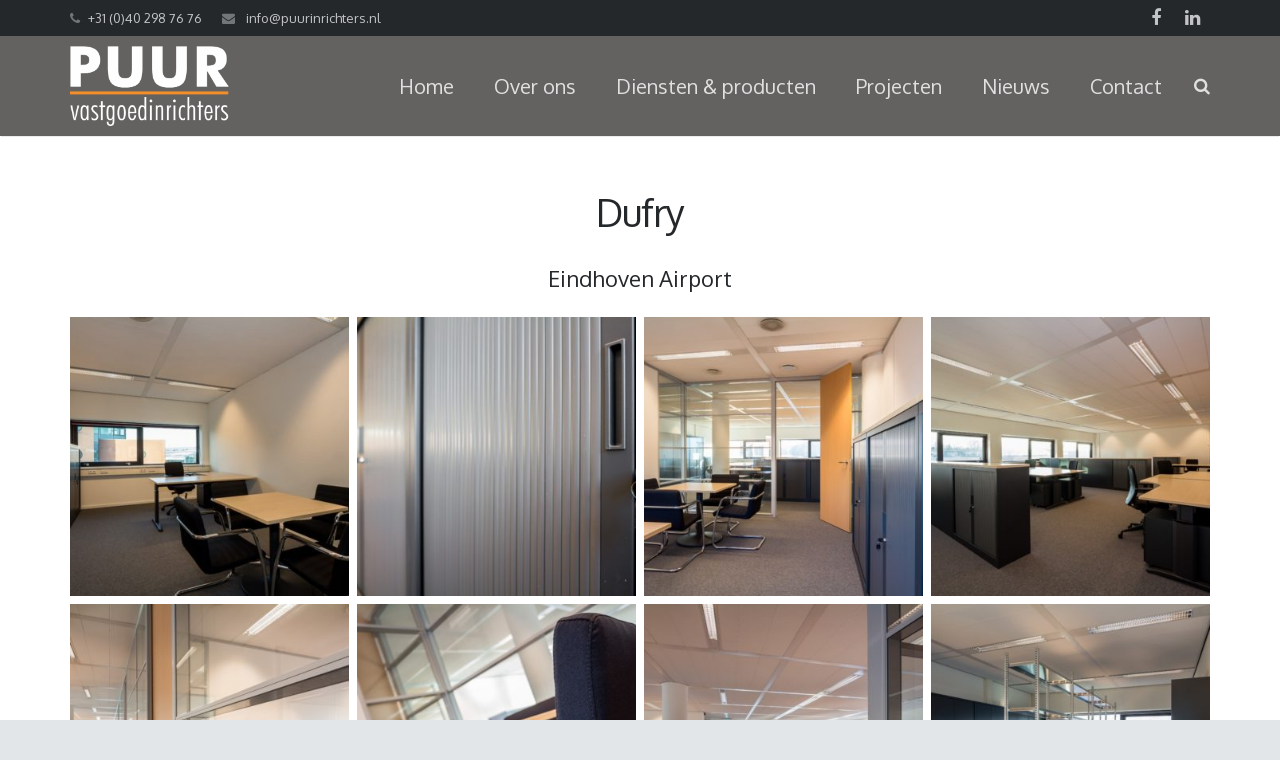

--- FILE ---
content_type: text/html; charset=UTF-8
request_url: https://puurvastgoedinrichters.nl/portfolio/veldkamp-producties-strijp-s-eindhoven-2-2-2/
body_size: 15794
content:
<!DOCTYPE HTML>
<html class="" lang="nl-NL">
<head>
	<meta charset="UTF-8">

		<title>Dufry Eindhoven Airport</title>

	<meta name='robots' content='max-image-preview:large' />
<script type="text/javascript">function rgmkInitGoogleMaps(){window.rgmkGoogleMapsCallback=true;try{jQuery(document).trigger("rgmkGoogleMapsLoad")}catch(err){}}</script><link rel='dns-prefetch' href='//fonts.googleapis.com' />
<link rel="alternate" type="application/rss+xml" title="puurvastgoedinrichters.nl &raquo; feed" href="https://puurvastgoedinrichters.nl/feed/" />
<link rel="alternate" type="application/rss+xml" title="puurvastgoedinrichters.nl &raquo; reactiesfeed" href="https://puurvastgoedinrichters.nl/comments/feed/" />
<meta name="viewport" content="width=device-width, initial-scale=1">
<meta name="SKYPE_TOOLBAR" content="SKYPE_TOOLBAR_PARSER_COMPATIBLE">
<meta name="og:title" content="Dufry Eindhoven Airport">
<meta name="og:type" content="website">
<meta name="og:url" content="https://puurvastgoedinrichters.nl/portfolio/veldkamp-producties-strijp-s-eindhoven-2-2-2/">
<meta name="og:image" content="https://puurvastgoedinrichters.nl/wp-content/uploads/2017/10/image_00018-300x200.jpg">
<script type="text/javascript">
/* <![CDATA[ */
window._wpemojiSettings = {"baseUrl":"https:\/\/s.w.org\/images\/core\/emoji\/15.0.3\/72x72\/","ext":".png","svgUrl":"https:\/\/s.w.org\/images\/core\/emoji\/15.0.3\/svg\/","svgExt":".svg","source":{"concatemoji":"https:\/\/puurvastgoedinrichters.nl\/wp-includes\/js\/wp-emoji-release.min.js?ver=6.6.4"}};
/*! This file is auto-generated */
!function(i,n){var o,s,e;function c(e){try{var t={supportTests:e,timestamp:(new Date).valueOf()};sessionStorage.setItem(o,JSON.stringify(t))}catch(e){}}function p(e,t,n){e.clearRect(0,0,e.canvas.width,e.canvas.height),e.fillText(t,0,0);var t=new Uint32Array(e.getImageData(0,0,e.canvas.width,e.canvas.height).data),r=(e.clearRect(0,0,e.canvas.width,e.canvas.height),e.fillText(n,0,0),new Uint32Array(e.getImageData(0,0,e.canvas.width,e.canvas.height).data));return t.every(function(e,t){return e===r[t]})}function u(e,t,n){switch(t){case"flag":return n(e,"\ud83c\udff3\ufe0f\u200d\u26a7\ufe0f","\ud83c\udff3\ufe0f\u200b\u26a7\ufe0f")?!1:!n(e,"\ud83c\uddfa\ud83c\uddf3","\ud83c\uddfa\u200b\ud83c\uddf3")&&!n(e,"\ud83c\udff4\udb40\udc67\udb40\udc62\udb40\udc65\udb40\udc6e\udb40\udc67\udb40\udc7f","\ud83c\udff4\u200b\udb40\udc67\u200b\udb40\udc62\u200b\udb40\udc65\u200b\udb40\udc6e\u200b\udb40\udc67\u200b\udb40\udc7f");case"emoji":return!n(e,"\ud83d\udc26\u200d\u2b1b","\ud83d\udc26\u200b\u2b1b")}return!1}function f(e,t,n){var r="undefined"!=typeof WorkerGlobalScope&&self instanceof WorkerGlobalScope?new OffscreenCanvas(300,150):i.createElement("canvas"),a=r.getContext("2d",{willReadFrequently:!0}),o=(a.textBaseline="top",a.font="600 32px Arial",{});return e.forEach(function(e){o[e]=t(a,e,n)}),o}function t(e){var t=i.createElement("script");t.src=e,t.defer=!0,i.head.appendChild(t)}"undefined"!=typeof Promise&&(o="wpEmojiSettingsSupports",s=["flag","emoji"],n.supports={everything:!0,everythingExceptFlag:!0},e=new Promise(function(e){i.addEventListener("DOMContentLoaded",e,{once:!0})}),new Promise(function(t){var n=function(){try{var e=JSON.parse(sessionStorage.getItem(o));if("object"==typeof e&&"number"==typeof e.timestamp&&(new Date).valueOf()<e.timestamp+604800&&"object"==typeof e.supportTests)return e.supportTests}catch(e){}return null}();if(!n){if("undefined"!=typeof Worker&&"undefined"!=typeof OffscreenCanvas&&"undefined"!=typeof URL&&URL.createObjectURL&&"undefined"!=typeof Blob)try{var e="postMessage("+f.toString()+"("+[JSON.stringify(s),u.toString(),p.toString()].join(",")+"));",r=new Blob([e],{type:"text/javascript"}),a=new Worker(URL.createObjectURL(r),{name:"wpTestEmojiSupports"});return void(a.onmessage=function(e){c(n=e.data),a.terminate(),t(n)})}catch(e){}c(n=f(s,u,p))}t(n)}).then(function(e){for(var t in e)n.supports[t]=e[t],n.supports.everything=n.supports.everything&&n.supports[t],"flag"!==t&&(n.supports.everythingExceptFlag=n.supports.everythingExceptFlag&&n.supports[t]);n.supports.everythingExceptFlag=n.supports.everythingExceptFlag&&!n.supports.flag,n.DOMReady=!1,n.readyCallback=function(){n.DOMReady=!0}}).then(function(){return e}).then(function(){var e;n.supports.everything||(n.readyCallback(),(e=n.source||{}).concatemoji?t(e.concatemoji):e.wpemoji&&e.twemoji&&(t(e.twemoji),t(e.wpemoji)))}))}((window,document),window._wpemojiSettings);
/* ]]> */
</script>
<style id='wp-emoji-styles-inline-css' type='text/css'>

	img.wp-smiley, img.emoji {
		display: inline !important;
		border: none !important;
		box-shadow: none !important;
		height: 1em !important;
		width: 1em !important;
		margin: 0 0.07em !important;
		vertical-align: -0.1em !important;
		background: none !important;
		padding: 0 !important;
	}
</style>
<link rel='stylesheet' id='wp-block-library-css' href='https://puurvastgoedinrichters.nl/wp-includes/css/dist/block-library/style.min.css?ver=6.6.4' type='text/css' media='all' />
<style id='classic-theme-styles-inline-css' type='text/css'>
/*! This file is auto-generated */
.wp-block-button__link{color:#fff;background-color:#32373c;border-radius:9999px;box-shadow:none;text-decoration:none;padding:calc(.667em + 2px) calc(1.333em + 2px);font-size:1.125em}.wp-block-file__button{background:#32373c;color:#fff;text-decoration:none}
</style>
<style id='global-styles-inline-css' type='text/css'>
:root{--wp--preset--aspect-ratio--square: 1;--wp--preset--aspect-ratio--4-3: 4/3;--wp--preset--aspect-ratio--3-4: 3/4;--wp--preset--aspect-ratio--3-2: 3/2;--wp--preset--aspect-ratio--2-3: 2/3;--wp--preset--aspect-ratio--16-9: 16/9;--wp--preset--aspect-ratio--9-16: 9/16;--wp--preset--color--black: #000000;--wp--preset--color--cyan-bluish-gray: #abb8c3;--wp--preset--color--white: #ffffff;--wp--preset--color--pale-pink: #f78da7;--wp--preset--color--vivid-red: #cf2e2e;--wp--preset--color--luminous-vivid-orange: #ff6900;--wp--preset--color--luminous-vivid-amber: #fcb900;--wp--preset--color--light-green-cyan: #7bdcb5;--wp--preset--color--vivid-green-cyan: #00d084;--wp--preset--color--pale-cyan-blue: #8ed1fc;--wp--preset--color--vivid-cyan-blue: #0693e3;--wp--preset--color--vivid-purple: #9b51e0;--wp--preset--gradient--vivid-cyan-blue-to-vivid-purple: linear-gradient(135deg,rgba(6,147,227,1) 0%,rgb(155,81,224) 100%);--wp--preset--gradient--light-green-cyan-to-vivid-green-cyan: linear-gradient(135deg,rgb(122,220,180) 0%,rgb(0,208,130) 100%);--wp--preset--gradient--luminous-vivid-amber-to-luminous-vivid-orange: linear-gradient(135deg,rgba(252,185,0,1) 0%,rgba(255,105,0,1) 100%);--wp--preset--gradient--luminous-vivid-orange-to-vivid-red: linear-gradient(135deg,rgba(255,105,0,1) 0%,rgb(207,46,46) 100%);--wp--preset--gradient--very-light-gray-to-cyan-bluish-gray: linear-gradient(135deg,rgb(238,238,238) 0%,rgb(169,184,195) 100%);--wp--preset--gradient--cool-to-warm-spectrum: linear-gradient(135deg,rgb(74,234,220) 0%,rgb(151,120,209) 20%,rgb(207,42,186) 40%,rgb(238,44,130) 60%,rgb(251,105,98) 80%,rgb(254,248,76) 100%);--wp--preset--gradient--blush-light-purple: linear-gradient(135deg,rgb(255,206,236) 0%,rgb(152,150,240) 100%);--wp--preset--gradient--blush-bordeaux: linear-gradient(135deg,rgb(254,205,165) 0%,rgb(254,45,45) 50%,rgb(107,0,62) 100%);--wp--preset--gradient--luminous-dusk: linear-gradient(135deg,rgb(255,203,112) 0%,rgb(199,81,192) 50%,rgb(65,88,208) 100%);--wp--preset--gradient--pale-ocean: linear-gradient(135deg,rgb(255,245,203) 0%,rgb(182,227,212) 50%,rgb(51,167,181) 100%);--wp--preset--gradient--electric-grass: linear-gradient(135deg,rgb(202,248,128) 0%,rgb(113,206,126) 100%);--wp--preset--gradient--midnight: linear-gradient(135deg,rgb(2,3,129) 0%,rgb(40,116,252) 100%);--wp--preset--font-size--small: 13px;--wp--preset--font-size--medium: 20px;--wp--preset--font-size--large: 36px;--wp--preset--font-size--x-large: 42px;--wp--preset--spacing--20: 0.44rem;--wp--preset--spacing--30: 0.67rem;--wp--preset--spacing--40: 1rem;--wp--preset--spacing--50: 1.5rem;--wp--preset--spacing--60: 2.25rem;--wp--preset--spacing--70: 3.38rem;--wp--preset--spacing--80: 5.06rem;--wp--preset--shadow--natural: 6px 6px 9px rgba(0, 0, 0, 0.2);--wp--preset--shadow--deep: 12px 12px 50px rgba(0, 0, 0, 0.4);--wp--preset--shadow--sharp: 6px 6px 0px rgba(0, 0, 0, 0.2);--wp--preset--shadow--outlined: 6px 6px 0px -3px rgba(255, 255, 255, 1), 6px 6px rgba(0, 0, 0, 1);--wp--preset--shadow--crisp: 6px 6px 0px rgba(0, 0, 0, 1);}:where(.is-layout-flex){gap: 0.5em;}:where(.is-layout-grid){gap: 0.5em;}body .is-layout-flex{display: flex;}.is-layout-flex{flex-wrap: wrap;align-items: center;}.is-layout-flex > :is(*, div){margin: 0;}body .is-layout-grid{display: grid;}.is-layout-grid > :is(*, div){margin: 0;}:where(.wp-block-columns.is-layout-flex){gap: 2em;}:where(.wp-block-columns.is-layout-grid){gap: 2em;}:where(.wp-block-post-template.is-layout-flex){gap: 1.25em;}:where(.wp-block-post-template.is-layout-grid){gap: 1.25em;}.has-black-color{color: var(--wp--preset--color--black) !important;}.has-cyan-bluish-gray-color{color: var(--wp--preset--color--cyan-bluish-gray) !important;}.has-white-color{color: var(--wp--preset--color--white) !important;}.has-pale-pink-color{color: var(--wp--preset--color--pale-pink) !important;}.has-vivid-red-color{color: var(--wp--preset--color--vivid-red) !important;}.has-luminous-vivid-orange-color{color: var(--wp--preset--color--luminous-vivid-orange) !important;}.has-luminous-vivid-amber-color{color: var(--wp--preset--color--luminous-vivid-amber) !important;}.has-light-green-cyan-color{color: var(--wp--preset--color--light-green-cyan) !important;}.has-vivid-green-cyan-color{color: var(--wp--preset--color--vivid-green-cyan) !important;}.has-pale-cyan-blue-color{color: var(--wp--preset--color--pale-cyan-blue) !important;}.has-vivid-cyan-blue-color{color: var(--wp--preset--color--vivid-cyan-blue) !important;}.has-vivid-purple-color{color: var(--wp--preset--color--vivid-purple) !important;}.has-black-background-color{background-color: var(--wp--preset--color--black) !important;}.has-cyan-bluish-gray-background-color{background-color: var(--wp--preset--color--cyan-bluish-gray) !important;}.has-white-background-color{background-color: var(--wp--preset--color--white) !important;}.has-pale-pink-background-color{background-color: var(--wp--preset--color--pale-pink) !important;}.has-vivid-red-background-color{background-color: var(--wp--preset--color--vivid-red) !important;}.has-luminous-vivid-orange-background-color{background-color: var(--wp--preset--color--luminous-vivid-orange) !important;}.has-luminous-vivid-amber-background-color{background-color: var(--wp--preset--color--luminous-vivid-amber) !important;}.has-light-green-cyan-background-color{background-color: var(--wp--preset--color--light-green-cyan) !important;}.has-vivid-green-cyan-background-color{background-color: var(--wp--preset--color--vivid-green-cyan) !important;}.has-pale-cyan-blue-background-color{background-color: var(--wp--preset--color--pale-cyan-blue) !important;}.has-vivid-cyan-blue-background-color{background-color: var(--wp--preset--color--vivid-cyan-blue) !important;}.has-vivid-purple-background-color{background-color: var(--wp--preset--color--vivid-purple) !important;}.has-black-border-color{border-color: var(--wp--preset--color--black) !important;}.has-cyan-bluish-gray-border-color{border-color: var(--wp--preset--color--cyan-bluish-gray) !important;}.has-white-border-color{border-color: var(--wp--preset--color--white) !important;}.has-pale-pink-border-color{border-color: var(--wp--preset--color--pale-pink) !important;}.has-vivid-red-border-color{border-color: var(--wp--preset--color--vivid-red) !important;}.has-luminous-vivid-orange-border-color{border-color: var(--wp--preset--color--luminous-vivid-orange) !important;}.has-luminous-vivid-amber-border-color{border-color: var(--wp--preset--color--luminous-vivid-amber) !important;}.has-light-green-cyan-border-color{border-color: var(--wp--preset--color--light-green-cyan) !important;}.has-vivid-green-cyan-border-color{border-color: var(--wp--preset--color--vivid-green-cyan) !important;}.has-pale-cyan-blue-border-color{border-color: var(--wp--preset--color--pale-cyan-blue) !important;}.has-vivid-cyan-blue-border-color{border-color: var(--wp--preset--color--vivid-cyan-blue) !important;}.has-vivid-purple-border-color{border-color: var(--wp--preset--color--vivid-purple) !important;}.has-vivid-cyan-blue-to-vivid-purple-gradient-background{background: var(--wp--preset--gradient--vivid-cyan-blue-to-vivid-purple) !important;}.has-light-green-cyan-to-vivid-green-cyan-gradient-background{background: var(--wp--preset--gradient--light-green-cyan-to-vivid-green-cyan) !important;}.has-luminous-vivid-amber-to-luminous-vivid-orange-gradient-background{background: var(--wp--preset--gradient--luminous-vivid-amber-to-luminous-vivid-orange) !important;}.has-luminous-vivid-orange-to-vivid-red-gradient-background{background: var(--wp--preset--gradient--luminous-vivid-orange-to-vivid-red) !important;}.has-very-light-gray-to-cyan-bluish-gray-gradient-background{background: var(--wp--preset--gradient--very-light-gray-to-cyan-bluish-gray) !important;}.has-cool-to-warm-spectrum-gradient-background{background: var(--wp--preset--gradient--cool-to-warm-spectrum) !important;}.has-blush-light-purple-gradient-background{background: var(--wp--preset--gradient--blush-light-purple) !important;}.has-blush-bordeaux-gradient-background{background: var(--wp--preset--gradient--blush-bordeaux) !important;}.has-luminous-dusk-gradient-background{background: var(--wp--preset--gradient--luminous-dusk) !important;}.has-pale-ocean-gradient-background{background: var(--wp--preset--gradient--pale-ocean) !important;}.has-electric-grass-gradient-background{background: var(--wp--preset--gradient--electric-grass) !important;}.has-midnight-gradient-background{background: var(--wp--preset--gradient--midnight) !important;}.has-small-font-size{font-size: var(--wp--preset--font-size--small) !important;}.has-medium-font-size{font-size: var(--wp--preset--font-size--medium) !important;}.has-large-font-size{font-size: var(--wp--preset--font-size--large) !important;}.has-x-large-font-size{font-size: var(--wp--preset--font-size--x-large) !important;}
:where(.wp-block-post-template.is-layout-flex){gap: 1.25em;}:where(.wp-block-post-template.is-layout-grid){gap: 1.25em;}
:where(.wp-block-columns.is-layout-flex){gap: 2em;}:where(.wp-block-columns.is-layout-grid){gap: 2em;}
:root :where(.wp-block-pullquote){font-size: 1.5em;line-height: 1.6;}
</style>
<link rel='stylesheet' id='us-font-1-css' href='https://fonts.googleapis.com/css?family=Oxygen%3A400%2C700&#038;subset=latin&#038;ver=6.6.4' type='text/css' media='all' />
<link rel='stylesheet' id='us-base-css' href='//puurvastgoedinrichters.nl/wp-content/themes/Impreza/framework/css/us-base.css?ver=3.0.3' type='text/css' media='all' />
<link rel='stylesheet' id='us-font-awesome-css' href='//puurvastgoedinrichters.nl/wp-content/themes/Impreza/framework/css/font-awesome.css?ver=4.6.3' type='text/css' media='all' />
<link rel='stylesheet' id='us-font-mdfi-css' href='//puurvastgoedinrichters.nl/wp-content/themes/Impreza/framework/css/font-mdfi.css?ver=1' type='text/css' media='all' />
<link rel='stylesheet' id='us-style-css' href='//puurvastgoedinrichters.nl/wp-content/themes/Impreza/css/style.css?ver=3.0.3' type='text/css' media='all' />
<link rel='stylesheet' id='us-responsive-css' href='//puurvastgoedinrichters.nl/wp-content/themes/Impreza/css/responsive.css?ver=3.0.3' type='text/css' media='all' />
<link rel='stylesheet' id='theme-style-css' href='//puurvastgoedinrichters.nl/wp-content/themes/Impreza-child/style.css?ver=3.0.3' type='text/css' media='all' />
<script type="text/javascript" src="https://puurvastgoedinrichters.nl/wp-includes/js/jquery/jquery.min.js?ver=3.7.1" id="jquery-core-js"></script>
<script type="text/javascript" src="https://puurvastgoedinrichters.nl/wp-includes/js/jquery/jquery-migrate.min.js?ver=3.4.1" id="jquery-migrate-js"></script>
<script type="text/javascript" src="https://puurvastgoedinrichters.nl/wp-content/plugins/revslider/public/assets/js/rbtools.min.js?ver=6.6.18" async id="tp-tools-js"></script>
<script type="text/javascript" src="https://puurvastgoedinrichters.nl/wp-content/plugins/revslider/public/assets/js/rs6.min.js?ver=6.6.18" async id="revmin-js"></script>
<script></script><link rel="https://api.w.org/" href="https://puurvastgoedinrichters.nl/wp-json/" /><link rel="EditURI" type="application/rsd+xml" title="RSD" href="https://puurvastgoedinrichters.nl/xmlrpc.php?rsd" />
<meta name="generator" content="WordPress 6.6.4" />
<link rel="canonical" href="https://puurvastgoedinrichters.nl/portfolio/veldkamp-producties-strijp-s-eindhoven-2-2-2/" />
<link rel='shortlink' href='https://puurvastgoedinrichters.nl/?p=5508' />
<link rel="alternate" title="oEmbed (JSON)" type="application/json+oembed" href="https://puurvastgoedinrichters.nl/wp-json/oembed/1.0/embed?url=https%3A%2F%2Fpuurvastgoedinrichters.nl%2Fportfolio%2Fveldkamp-producties-strijp-s-eindhoven-2-2-2%2F" />
<link rel="alternate" title="oEmbed (XML)" type="text/xml+oembed" href="https://puurvastgoedinrichters.nl/wp-json/oembed/1.0/embed?url=https%3A%2F%2Fpuurvastgoedinrichters.nl%2Fportfolio%2Fveldkamp-producties-strijp-s-eindhoven-2-2-2%2F&#038;format=xml" />
<script type="text/javascript">
(function(url){
	if(/(?:Chrome\/26\.0\.1410\.63 Safari\/537\.31|WordfenceTestMonBot)/.test(navigator.userAgent)){ return; }
	var addEvent = function(evt, handler) {
		if (window.addEventListener) {
			document.addEventListener(evt, handler, false);
		} else if (window.attachEvent) {
			document.attachEvent('on' + evt, handler);
		}
	};
	var removeEvent = function(evt, handler) {
		if (window.removeEventListener) {
			document.removeEventListener(evt, handler, false);
		} else if (window.detachEvent) {
			document.detachEvent('on' + evt, handler);
		}
	};
	var evts = 'contextmenu dblclick drag dragend dragenter dragleave dragover dragstart drop keydown keypress keyup mousedown mousemove mouseout mouseover mouseup mousewheel scroll'.split(' ');
	var logHuman = function() {
		if (window.wfLogHumanRan) { return; }
		window.wfLogHumanRan = true;
		var wfscr = document.createElement('script');
		wfscr.type = 'text/javascript';
		wfscr.async = true;
		wfscr.src = url + '&r=' + Math.random();
		(document.getElementsByTagName('head')[0]||document.getElementsByTagName('body')[0]).appendChild(wfscr);
		for (var i = 0; i < evts.length; i++) {
			removeEvent(evts[i], logHuman);
		}
	};
	for (var i = 0; i < evts.length; i++) {
		addEvent(evts[i], logHuman);
	}
})('//puurvastgoedinrichters.nl/?wordfence_lh=1&hid=9DC58D3095472CBE1DC20701BD41FD8A');
</script><meta name="generator" content="Powered by WPBakery Page Builder - drag and drop page builder for WordPress."/>
<meta name="generator" content="Powered by Slider Revolution 6.6.18 - responsive, Mobile-Friendly Slider Plugin for WordPress with comfortable drag and drop interface." />
<link rel="icon" href="https://puurvastgoedinrichters.nl/wp-content/uploads/2016/05/cropped-favicon-1-32x32.png" sizes="32x32" />
<link rel="icon" href="https://puurvastgoedinrichters.nl/wp-content/uploads/2016/05/cropped-favicon-1-192x192.png" sizes="192x192" />
<link rel="apple-touch-icon" href="https://puurvastgoedinrichters.nl/wp-content/uploads/2016/05/cropped-favicon-1-180x180.png" />
<meta name="msapplication-TileImage" content="https://puurvastgoedinrichters.nl/wp-content/uploads/2016/05/cropped-favicon-1-270x270.png" />
<script>function setREVStartSize(e){
			//window.requestAnimationFrame(function() {
				window.RSIW = window.RSIW===undefined ? window.innerWidth : window.RSIW;
				window.RSIH = window.RSIH===undefined ? window.innerHeight : window.RSIH;
				try {
					var pw = document.getElementById(e.c).parentNode.offsetWidth,
						newh;
					pw = pw===0 || isNaN(pw) || (e.l=="fullwidth" || e.layout=="fullwidth") ? window.RSIW : pw;
					e.tabw = e.tabw===undefined ? 0 : parseInt(e.tabw);
					e.thumbw = e.thumbw===undefined ? 0 : parseInt(e.thumbw);
					e.tabh = e.tabh===undefined ? 0 : parseInt(e.tabh);
					e.thumbh = e.thumbh===undefined ? 0 : parseInt(e.thumbh);
					e.tabhide = e.tabhide===undefined ? 0 : parseInt(e.tabhide);
					e.thumbhide = e.thumbhide===undefined ? 0 : parseInt(e.thumbhide);
					e.mh = e.mh===undefined || e.mh=="" || e.mh==="auto" ? 0 : parseInt(e.mh,0);
					if(e.layout==="fullscreen" || e.l==="fullscreen")
						newh = Math.max(e.mh,window.RSIH);
					else{
						e.gw = Array.isArray(e.gw) ? e.gw : [e.gw];
						for (var i in e.rl) if (e.gw[i]===undefined || e.gw[i]===0) e.gw[i] = e.gw[i-1];
						e.gh = e.el===undefined || e.el==="" || (Array.isArray(e.el) && e.el.length==0)? e.gh : e.el;
						e.gh = Array.isArray(e.gh) ? e.gh : [e.gh];
						for (var i in e.rl) if (e.gh[i]===undefined || e.gh[i]===0) e.gh[i] = e.gh[i-1];
											
						var nl = new Array(e.rl.length),
							ix = 0,
							sl;
						e.tabw = e.tabhide>=pw ? 0 : e.tabw;
						e.thumbw = e.thumbhide>=pw ? 0 : e.thumbw;
						e.tabh = e.tabhide>=pw ? 0 : e.tabh;
						e.thumbh = e.thumbhide>=pw ? 0 : e.thumbh;
						for (var i in e.rl) nl[i] = e.rl[i]<window.RSIW ? 0 : e.rl[i];
						sl = nl[0];
						for (var i in nl) if (sl>nl[i] && nl[i]>0) { sl = nl[i]; ix=i;}
						var m = pw>(e.gw[ix]+e.tabw+e.thumbw) ? 1 : (pw-(e.tabw+e.thumbw)) / (e.gw[ix]);
						newh =  (e.gh[ix] * m) + (e.tabh + e.thumbh);
					}
					var el = document.getElementById(e.c);
					if (el!==null && el) el.style.height = newh+"px";
					el = document.getElementById(e.c+"_wrapper");
					if (el!==null && el) {
						el.style.height = newh+"px";
						el.style.display = "block";
					}
				} catch(e){
					console.log("Failure at Presize of Slider:" + e)
				}
			//});
		  };</script>
<noscript><style> .wpb_animate_when_almost_visible { opacity: 1; }</style></noscript>
			<style id='us-theme-options-css' type="text/css">body {font-family:"Oxygen", sans-serif;font-size:16px;line-height:28px;font-weight:400;}.w-blog-post {font-size:16px;}.w-nav .menu-item-language,.w-nav-item {font-family:"Oxygen", sans-serif;font-weight:400;}h1, h2, h3, h4, h5, h6,.w-blog-post.format-quote blockquote,.w-counter-number,.w-pricing-item-price,.w-tabs-item-title,.ult_price_figure,.ult_countdown-amount,.ultb3-box .ultb3-title,.stats-block .stats-desc .stats-number {font-family:"Oxygen", sans-serif;font-weight:400;}h1 {font-size:38px;letter-spacing:-1px;}h2 {font-size:32px;letter-spacing:-1px;}h3 {font-size:26px;letter-spacing:0px;}h4,.widgettitle,.comment-reply-title,.woocommerce #reviews h2,.woocommerce .related > h2,.woocommerce .upsells > h2,.woocommerce .cross-sells > h2 {font-size:22px;letter-spacing:0px;}h5,.w-blog:not(.cols_1) .w-blog-list .w-blog-post-title {font-size:20px;letter-spacing:0px;}h6 {font-size:18px;letter-spacing:0px;}@media (max-width:767px) {body {font-size:16px;line-height:28px;}.w-blog-post {font-size:16px;}h1 {font-size:30px;}h2 {font-size:26px;}h3 {font-size:22px;}h4,.widgettitle,.comment-reply-title,.woocommerce #reviews h2,.woocommerce .related > h2,.woocommerce .upsells > h2,.woocommerce .cross-sells > h2 {font-size:20px;}h5 {font-size:18px;}h6 {font-size:16px;}}body,.header_hor .l-header.pos_fixed {min-width:1240px;}.l-canvas.type_boxed,.l-canvas.type_boxed .l-subheader,.l-canvas.type_boxed ~ .l-footer .l-subfooter {max-width:1240px;}.header_hor .l-subheader-h,.l-titlebar-h,.l-main-h,.l-section-h,.l-subfooter-h,.w-tabs-section-content-h,.w-blog-post-body {max-width:1140px;}.l-sidebar {width:25%;}.l-content {width:70%;}@media (max-width:768px) {.g-cols.offset_none,.g-cols.offset_none > div {display:block;}.g-cols > div {width:100% !important;margin-left:0 !important;margin-right:0 !important;margin-bottom:30px;}.l-subfooter.at_top .g-cols > div {margin-bottom:10px;}.g-cols.offset_none > div,.g-cols > div:last-child {margin-bottom:0 !important;}}@media (min-width:901px) {.header_hor .l-subheader.at_top {line-height:36px;height:36px;}.header_hor .l-header.sticky .l-subheader.at_top {line-height:0px;height:0px;overflow:hidden;}.header_hor .l-subheader.at_middle {line-height:100px;height:100px;}.header_hor .l-header.sticky .l-subheader.at_middle {line-height:60px;height:60px;}.l-subheader.at_bottom { display:none; }.header_hor .l-subheader.at_bottom {line-height:36px;height:36px;}.header_hor .l-header.sticky .l-subheader.at_bottom {line-height:40px;height:40px;}.header_hor .l-header.pos_fixed ~ .l-titlebar,.header_hor .l-canvas.titlebar_none.sidebar_left .l-header.pos_fixed ~ .l-main,.header_hor .l-canvas.titlebar_none.sidebar_right .l-header.pos_fixed ~ .l-main,.header_hor .l-canvas.titlebar_none.sidebar_none .l-header.pos_fixed ~ .l-main .l-section:first-child,.header_hor .l-header.pos_static.bg_transparent ~ .l-titlebar,.header_hor .l-canvas.titlebar_none.sidebar_left .l-header.pos_static.bg_transparent ~ .l-main,.header_hor .l-canvas.titlebar_none.sidebar_right .l-header.pos_static.bg_transparent ~ .l-main,.header_hor .l-canvas.titlebar_none.sidebar_none .l-header.pos_static.bg_transparent ~ .l-main .l-section:first-child {padding-top:136px;}.header_hor .l-header.pos_static.bg_solid + .l-main .l-section.preview_trendy .w-blog-post-preview {top:-136px;}.header_ver {padding-left:300px;position:relative;}.rtl.header_ver {padding-left:0;padding-right:300px;}.header_ver .l-header,.header_ver .l-header .w-cart-notification {width:300px;}.header_ver .l-navigation-item.to_next {left:100px;}.no-touch .header_ver .l-navigation-item.to_next:hover {left:300px;}.rtl.header_ver .l-navigation-item.to_next {right:100px;}.no-touch .rtl.header_ver .l-navigation-item.to_next:hover {right:300px;}.header_ver .w-nav.type_desktop [class*="columns"] .w-nav-list.level_2 {width:calc(100vw - 300px);max-width:980px;}}@media (min-width:601px) and (max-width:900px) {.header_hor .l-subheader.at_top {line-height:36px;height:36px;}.header_hor .l-header.sticky .l-subheader.at_top {line-height:0px;height:0px;overflow:hidden;}.header_hor .l-subheader.at_middle {line-height:80px;height:80px;}.header_hor .l-header.sticky .l-subheader.at_middle {line-height:60px;height:60px;}.l-subheader.at_bottom { display:none; }.header_hor .l-subheader.at_bottom {line-height:50px;height:50px;}.header_hor .l-header.sticky .l-subheader.at_bottom {line-height:50px;height:50px;}.header_hor .l-header.pos_fixed ~ .l-titlebar,.header_hor .l-canvas.titlebar_none.sidebar_left .l-header.pos_fixed ~ .l-main,.header_hor .l-canvas.titlebar_none.sidebar_right .l-header.pos_fixed ~ .l-main,.header_hor .l-canvas.titlebar_none.sidebar_none .l-header.pos_fixed ~ .l-main .l-section:first-child,.header_hor .l-header.pos_static.bg_transparent ~ .l-titlebar,.header_hor .l-canvas.titlebar_none.sidebar_left .l-header.pos_static.bg_transparent ~ .l-main,.header_hor .l-canvas.titlebar_none.sidebar_right .l-header.pos_static.bg_transparent ~ .l-main,.header_hor .l-canvas.titlebar_none.sidebar_none .l-header.pos_static.bg_transparent ~ .l-main .l-section:first-child {padding-top:116px;}.header_hor .l-header.pos_static.bg_solid + .l-main .l-section.preview_trendy .w-blog-post-preview {top:-116px;}.header_ver .l-header {width:300px;}}@media (max-width:600px) {.l-subheader.at_top { display:none; }.header_hor .l-subheader.at_top {line-height:36px;height:36px;}.header_hor .l-header.sticky .l-subheader.at_top {line-height:0px;height:0px;overflow:hidden;}.header_hor .l-subheader.at_middle {line-height:50px;height:50px;}.header_hor .l-header.sticky .l-subheader.at_middle {line-height:50px;height:50px;}.l-subheader.at_bottom { display:none; }.header_hor .l-subheader.at_bottom {line-height:50px;height:50px;}.header_hor .l-header.sticky .l-subheader.at_bottom {line-height:50px;height:50px;}.header_hor .l-header.pos_fixed ~ .l-titlebar,.header_hor .l-canvas.titlebar_none.sidebar_left .l-header.pos_fixed ~ .l-main,.header_hor .l-canvas.titlebar_none.sidebar_right .l-header.pos_fixed ~ .l-main,.header_hor .l-canvas.titlebar_none.sidebar_none .l-header.pos_fixed ~ .l-main .l-section:first-child,.header_hor .l-header.pos_static.bg_transparent ~ .l-titlebar,.header_hor .l-canvas.titlebar_none.sidebar_left .l-header.pos_static.bg_transparent ~ .l-main,.header_hor .l-canvas.titlebar_none.sidebar_right .l-header.pos_static.bg_transparent ~ .l-main,.header_hor .l-canvas.titlebar_none.sidebar_none .l-header.pos_static.bg_transparent ~ .l-main .l-section:first-child {padding-top:50px;}.header_hor .l-header.pos_static.bg_solid + .l-main .l-section.preview_trendy .w-blog-post-preview {top:-50px;}}@media (min-width:901px) {.ush_image_1 { height:80px; }.l-header.sticky .ush_image_1 { height:50px; }}@media (min-width:601px) and (max-width:900px) {.ush_image_1 { height:40px; }.l-header.sticky .ush_image_1 { height:40px; }}@media (max-width:600px) {.ush_image_1 { height:40px; }.l-header.sticky .ush_image_1 { height:40px; }}.ush_text_1 .w-text-value { color:; }@media (min-width:901px) {.ush_text_1 { font-size:27px; }}@media (min-width:601px) and (max-width:900px) {.ush_text_1 { font-size:24px; }}@media (max-width:600px) {.ush_text_1 { font-size:20px; }}.ush_text_1 { white-space:nowrap; }.ush_text_2 .w-text-value { color:; }@media (min-width:901px) {.ush_text_2 { font-size:13px; }}@media (min-width:601px) and (max-width:900px) {.ush_text_2 { font-size:13px; }}@media (max-width:600px) {.ush_text_2 { font-size:13px; }}.ush_text_2 { white-space:nowrap; }.ush_text_3 .w-text-value { color:; }@media (min-width:901px) {.ush_text_3 { font-size:13px; }}@media (min-width:601px) and (max-width:900px) {.ush_text_3 { font-size:13px; }}@media (max-width:600px) {.ush_text_3 { font-size:13px; }}.ush_text_3 { white-space:nowrap; }.ush_text_4 .w-text-value { color:; }@media (min-width:901px) {.ush_text_4 { font-size:13px; }}@media (min-width:601px) and (max-width:900px) {.ush_text_4 { font-size:13px; }}@media (max-width:600px) {.ush_text_4 { font-size:13px; }}.ush_text_4 { white-space:nowrap; }.header_hor .ush_menu_1.type_desktop .w-nav-list.level_1 > .menu-item > a {padding:0 20px;}.header_ver .ush_menu_1.type_desktop {line-height:40px;}.ush_menu_1.type_desktop .btn.w-nav-item.level_1 > .w-nav-anchor {margin:10px;}.ush_menu_1.type_desktop .w-nav-list.level_1 > .menu-item > a,.ush_menu_1.type_desktop [class*="columns"] .menu-item-has-children .w-nav-anchor.level_2 {font-size:20px;}.ush_menu_1.type_desktop .submenu-languages .menu-item-language > a,.ush_menu_1.type_desktop .w-nav-anchor:not(.level_1) {font-size:15px;}.ush_menu_1.type_mobile .w-nav-anchor.level_1 {font-size:15px;}.ush_menu_1.type_mobile .menu-item-language > a,.ush_menu_1.type_mobile .w-nav-anchor:not(.level_1) {font-size:14px;}@media (min-width:901px) {.ush_search_1.layout_simple {max-width:240px;}.ush_search_1.layout_modern.active {width:240px;}}@media (min-width:601px) and (max-width:900px) {.ush_search_1.layout_simple {max-width:200px;}.ush_search_1.layout_modern.active {width:200px;}}@media (min-width:901px) {.ush_socials_1 {font-size:18px;}}@media (min-width:601px) and (max-width:900px) {.ush_socials_1 {font-size:18px;}}@media (max-width:600px) {.ush_socials_1 {font-size:18px;}}.ush_socials_1 .custom .w-socials-item-link-hover {background-color:#1abc9c;}.ush_socials_1.style_colored .custom .w-socials-item-link {color:#1abc9c;}@media (min-width:901px) {.ush_dropdown_1 .w-dropdown-h {font-size:13px;}}@media (min-width:601px) and (max-width:900px) {.ush_dropdown_1 .w-dropdown-h {font-size:13px;}}@media (max-width:600px) {.ush_dropdown_1 .w-dropdown-h {font-size:13px;}}@media (min-width:901px) {.ush_cart_1 .w-cart-link {font-size:20px;}}@media (min-width:601px) and (max-width:900px) {.ush_cart_1 .w-cart-link {font-size:20px;}}@media (max-width:600px) {.ush_cart_1 .w-cart-link {font-size:20px;}}body {background-color:#e3e6e8;}.l-subheader.at_top,.l-subheader.at_top .w-dropdown-list,.header_hor .l-subheader.at_top .type_mobile .w-nav-list.level_1 {background-color:#25282b;}.l-subheader.at_top,.l-subheader.at_top .w-dropdown.active,.header_hor .l-subheader.at_top .type_mobile .w-nav-list.level_1 {color:#c2c4c5;}.no-touch .l-subheader.at_top a:hover,.no-touch .l-subheader.at_top .w-cart-quantity,.no-touch .l-header.bg_transparent .l-subheader.at_top .w-dropdown.active a:hover {color:#f78411#f78411;}.header_ver .l-header,.header_hor .l-subheader.at_middle,.l-subheader.at_middle .w-dropdown-list,.header_hor .l-subheader.at_middle .type_mobile .w-nav-list.level_1 {background-color:#636260;}.l-subheader.at_middle,.l-subheader.at_middle .w-dropdown.active,.header_hor .l-subheader.at_middle .type_mobile .w-nav-list.level_1 {color:#e0e0e0;}.no-touch .l-subheader.at_middle a:hover,.no-touch .l-subheader.at_middle .w-cart-quantity,.no-touch .l-header.bg_transparent .l-subheader.at_middle .w-dropdown.active a:hover {color:#f78411;}.l-subheader.at_bottom,.l-subheader.at_bottom .w-dropdown-list,.header_hor .l-subheader.at_bottom .type_mobile .w-nav-list.level_1 {background-color:#25282b;}.l-subheader.at_bottom,.l-subheader.at_bottom .w-dropdown.active,.header_hor .l-subheader.at_bottom .type_mobile .w-nav-list.level_1 {color:#c2c4c5;}.no-touch .l-subheader.at_bottom a:hover,.no-touch .l-subheader.at_bottom .w-cart-quantity,.no-touch .l-header.bg_transparent .l-subheader.at_bottom .w-dropdown.active a:hover {color:#f78411;}.l-header.bg_transparent:not(.sticky) .l-subheader {color:#ffffff;}.no-touch .l-header.bg_transparent:not(.sticky) a:not(.w-nav-anchor):hover,.no-touch .l-header.bg_transparent:not(.sticky) .type_desktop .menu-item-language > a:hover,.no-touch .l-header.bg_transparent:not(.sticky) .type_desktop .menu-item-language:hover > a,.no-touch .l-header.bg_transparent:not(.sticky) .type_desktop .w-nav-item.level_1:hover > .w-nav-anchor {color:#ffffff;}.l-header.bg_transparent:not(.sticky) .w-nav-title:after {background-color:#ffffff;}.w-search-form {background-color:#f78411;color:#ffffff;}.w-search.layout_fullscreen .w-search-form:before {background-color:#f78411;}.no-touch .w-nav.type_desktop .menu-item-language:hover > a,.no-touch .w-nav-item.level_1:hover > .w-nav-anchor {background-color:#696669;color:#f78411;}.w-nav-title:after {background-color:#f78411;}.w-nav-item.level_1.current-menu-item > .w-nav-anchor,.w-nav-item.level_1.current-menu-ancestor > .w-nav-anchor {background-color:#696669;color:#f78411;}.l-header.bg_transparent:not(.sticky) .type_desktop .w-nav-item.level_1.current-menu-item > .w-nav-anchor,.l-header.bg_transparent:not(.sticky) .type_desktop .w-nav-item.level_1.current-menu-ancestor > .w-nav-anchor {color:#f5a640;}.w-nav.type_desktop .submenu-languages,.w-nav-list:not(.level_1) {background-color:#363b3f;color:#ffffff;}.no-touch .w-nav.type_desktop .submenu-languages .menu-item-language:hover > a,.no-touch .w-nav-item:not(.level_1):hover > .w-nav-anchor {background-color:#f78411;color:#ffffff;}.w-nav-item:not(.level_1).current-menu-item > .w-nav-anchor,.w-nav-item:not(.level_1).current-menu-ancestor > .w-nav-anchor {background-color:#696669;color:#f784115;}.btn.w-menu-item,.btn.w-nav-item .w-nav-anchor.level_1 {background-color:#f78411 !important;color:#ffffff !important;}.no-touch .btn.w-menu-item:hover,.no-touch .btn.w-nav-item .w-nav-anchor.level_1:before {background-color:#ffffff !important;}.no-touch .btn.w-menu-item:hover,.no-touch .btn.w-nav-item .w-nav-anchor.level_1:hover {color:#f78411 !important;}.l-preloader,.l-canvas,.w-blog.layout_masonry .w-blog-post-h,.w-blog.layout_cards .w-blog-post-h,.w-cart-dropdown,.g-filters.style_1 .g-filters-item.active,.no-touch .g-filters-item.active:hover,.w-tabs.layout_default .w-tabs-item.active,.w-tabs.layout_ver .w-tabs-item.active,.no-touch .w-tabs.layout_default .w-tabs-item.active:hover,.no-touch .w-tabs.layout_ver .w-tabs-item.active:hover,.w-tabs.layout_timeline .w-tabs-item,.w-tabs.layout_timeline .w-tabs-section-header-h,.no-touch #lang_sel ul ul a:hover,.no-touch #lang_sel_click ul ul a:hover,#lang_sel_footer,.woocommerce-tabs .tabs li.active,.no-touch .woocommerce-tabs .tabs li.active:hover,.woocommerce .stars span:after,.woocommerce .stars span a:after,.woocommerce #payment .payment_box input[type="text"],#bbp-user-navigation li.current,.gform_wrapper .chosen-container-single .chosen-search input[type="text"],.gform_wrapper .chosen-container-multi .chosen-choices li.search-choice {background-color:#ffffff;}.woocommerce .blockUI.blockOverlay {background-color:#ffffff !important;}.w-tabs.layout_modern .w-tabs-item:after {border-bottom-color:#ffffff;}a.w-btn.color_contrast,.w-btn.color_contrast,.no-touch a.w-btn.color_contrast:hover,.no-touch .w-btn.color_contrast:hover,.no-touch a.w-btn.color_contrast.style_outlined:hover,.no-touch .w-btn.color_contrast.style_outlined:hover,.w-iconbox.style_circle.color_contrast .w-iconbox-icon {color:#ffffff;}input,textarea,select,.l-section.for_blogpost .w-blog-post-preview,.w-actionbox.color_light,.g-filters.style_1,.g-filters.style_2 .g-filters-item.active,.w-iconbox.style_circle.color_light .w-iconbox-icon,.g-loadmore-btn,.w-pricing-item-header,.w-progbar-bar,.w-progbar.style_3 .w-progbar-bar:before,.w-progbar.style_3 .w-progbar-bar-count,.w-tabs.layout_default .w-tabs-list,.w-tabs.layout_ver .w-tabs-list,.w-testimonial.style_4:before,.no-touch .l-main .widget_nav_menu a:hover,.l-content .wp-caption-text,#lang_sel a,#lang_sel_click a,.smile-icon-timeline-wrap .timeline-wrapper .timeline-block,.smile-icon-timeline-wrap .timeline-feature-item.feat-item,.woocommerce .quantity .plus,.woocommerce .quantity .minus,.select2-container a.select2-choice,.select2-drop .select2-search input,.woocommerce-tabs .tabs,.woocommerce #payment .payment_box,#subscription-toggle,#favorite-toggle,#bbp-user-navigation,.tablepress .row-hover tr:hover td,.gform_wrapper .chosen-container-single .chosen-single,.gform_wrapper .chosen-container .chosen-drop,.gform_wrapper .chosen-container-multi .chosen-choices {background-color:#edf0f2;}.timeline-wrapper .timeline-post-right .ult-timeline-arrow l,.timeline-wrapper .timeline-post-left .ult-timeline-arrow l,.timeline-feature-item.feat-item .ult-timeline-arrow l,.woocommerce #payment .payment_box:after {border-color:#edf0f2;}hr,td,th,.l-section,.g-cols > div,.w-author,.w-comments-list,.w-pricing-item-h,.w-profile,.w-separator,.w-sharing-item,.w-tabs-list,.w-tabs-section,.w-tabs-section-header:before,.w-tabs.layout_timeline.accordion .w-tabs-section-content,.g-tags > a,.w-testimonial.style_1,.widget_calendar #calendar_wrap,.l-main .widget_nav_menu > div,.l-main .widget_nav_menu .menu-item a,.widget_nav_menu .menu-item.menu-item-has-children + .menu-item > a,.select2-container a.select2-choice,.smile-icon-timeline-wrap .timeline-line,.woocommerce .login,.woocommerce .checkout_coupon,.woocommerce .register,.woocommerce .cart.variations_form,.woocommerce .cart .group_table,.woocommerce .commentlist .comment-text,.woocommerce .comment-respond,.woocommerce .related,.woocommerce .upsells,.woocommerce .cross-sells,.woocommerce .checkout #order_review,.woocommerce ul.order_details li,.woocommerce .shop_table.my_account_orders,.widget_price_filter .ui-slider-handle,.widget_layered_nav ul,.widget_layered_nav ul li,#bbpress-forums fieldset,.bbp-login-form fieldset,#bbpress-forums .bbp-body > ul,#bbpress-forums li.bbp-header,.bbp-replies .bbp-body,div.bbp-forum-header,div.bbp-topic-header,div.bbp-reply-header,.bbp-pagination-links a,.bbp-pagination-links span.current,span.bbp-topic-pagination a.page-numbers,.bbp-logged-in,.gform_wrapper .gsection,.gform_wrapper .gf_page_steps,.gform_wrapper li.gfield_creditcard_warning,.form_saved_message {border-color:#e1e5e8;}.w-separator,.w-iconbox.color_light .w-iconbox-icon,.w-testimonial.style_3 .w-testimonial-text:after,.w-testimonial.style_3 .w-testimonial-text:before {color:#e1e5e8;}a.w-btn.color_light,.w-btn.color_light,.w-btn.color_light.style_outlined:before,.w-btn.w-blog-post-more:before,.w-iconbox.style_circle.color_light .w-iconbox-icon,.no-touch .g-loadmore-btn:hover,.woocommerce .button,.no-touch .woocommerce .quantity .plus:hover,.no-touch .woocommerce .quantity .minus:hover,.widget_price_filter .ui-slider,.gform_wrapper .gform_page_footer .gform_previous_button {background-color:#e1e5e8;}a.w-btn.color_light.style_outlined,.w-btn.color_light.style_outlined,.w-btn.w-blog-post-more,.w-iconbox.style_outlined.color_light .w-iconbox-icon,.w-person-links-item,.w-socials-item-link,.pagination .page-numbers {box-shadow:0 0 0 2px #e1e5e8 inset;}.w-tabs.layout_trendy .w-tabs-list {box-shadow:0 -1px 0 #e1e5e8 inset;}h1, h2, h3, h4, h5, h6,.w-counter-number,.w-pricing-item-header,.w-progbar.color_custom .w-progbar-title,.woocommerce .products .product .price,.gform_wrapper .chosen-container-single .chosen-single {color:#25282b;}.w-progbar.color_contrast .w-progbar-bar-h {background-color:#25282b;}input,textarea,select,.l-canvas,a.w-btn.color_contrast.style_outlined,.w-btn.color_contrast.style_outlined,.w-cart-dropdown,.w-form-row-field:before,.w-iconbox.color_contrast .w-iconbox-icon,.w-iconbox.color_light.style_circle .w-iconbox-icon,.w-tabs.layout_timeline .w-tabs-item,.w-tabs.layout_timeline .w-tabs-section-header-h,.woocommerce .button {color:#363b3f;}a.w-btn.color_light,.w-btn.color_light,.w-btn.w-blog-post-more {color:#363b3f !important;}a.w-btn.color_contrast,.w-btn.color_contrast,.w-btn.color_contrast.style_outlined:before,.w-iconbox.style_circle.color_contrast .w-iconbox-icon {background-color:#363b3f;}a.w-btn.color_contrast.style_outlined,.w-btn.color_contrast.style_outlined,.w-iconbox.style_outlined.color_contrast .w-iconbox-icon {box-shadow:0 0 0 2px #363b3f inset;}a,.highlight_primary,.l-preloader,.no-touch .l-titlebar .g-nav-item:hover,a.w-btn.color_primary.style_outlined,.w-btn.color_primary.style_outlined,.l-main .w-contacts-item:before,.w-counter.color_primary .w-counter-number,.g-filters-item.active,.no-touch .g-filters.style_1 .g-filters-item.active:hover,.no-touch .g-filters.style_2 .g-filters-item.active:hover,.w-form-row.focused .w-form-row-field:before,.w-iconbox.color_primary .w-iconbox-icon,.no-touch .w-iconbox-link:hover .w-iconbox-title,.no-touch .w-logos .owl-prev:hover,.no-touch .w-logos .owl-next:hover,.w-separator.color_primary,.w-sharing.type_outlined.color_primary .w-sharing-item,.no-touch .w-sharing.type_simple.color_primary .w-sharing-item:hover .w-sharing-icon,.w-tabs.layout_default .w-tabs-item.active,.w-tabs.layout_trendy .w-tabs-item.active,.w-tabs.layout_ver .w-tabs-item.active,.w-tabs-section.active .w-tabs-section-header,.no-touch .g-tags > a:hover,.w-testimonial.style_2:before,.woocommerce .products .product .button,.woocommerce .star-rating span:before,.woocommerce-tabs .tabs li.active,.no-touch .woocommerce-tabs .tabs li.active:hover,.woocommerce .stars span a:after,#subscription-toggle span.is-subscribed:before,#favorite-toggle span.is-favorite:before {color:#f78411;}.l-section.color_primary,.l-titlebar.color_primary,.no-touch .l-navigation-item:hover .l-navigation-item-arrow,.highlight_primary_bg,.w-actionbox.color_primary,.w-blog-post-preview-icon,.w-blog.layout_cards .format-quote .w-blog-post-h,button,input[type="submit"],a.w-btn.color_primary,.w-btn.color_primary,.w-btn.color_primary.style_outlined:before,.no-touch .g-filters-item:hover,.w-iconbox.style_circle.color_primary .w-iconbox-icon,.no-touch .w-iconbox.style_circle .w-iconbox-icon:before,.no-touch .w-iconbox.style_outlined .w-iconbox-icon:before,.no-touch .w-person.layout_toplinks .w-person-links,.w-pricing-item.type_featured .w-pricing-item-header,.w-progbar.color_primary .w-progbar-bar-h,.w-sharing.type_solid.color_primary .w-sharing-item,.w-sharing.type_fixed.color_primary .w-sharing-item,.w-sharing.type_outlined.color_primary .w-sharing-item:before,.w-tabs.layout_modern .w-tabs-list,.w-tabs.layout_trendy .w-tabs-item:after,.w-tabs.layout_timeline .w-tabs-item:before,.w-tabs.layout_timeline .w-tabs-section-header-h:before,.no-touch .w-header-show:hover,.no-touch .w-toplink.active:hover,.no-touch .pagination .page-numbers:before,.pagination .page-numbers.current,.l-main .widget_nav_menu .menu-item.current-menu-item > a,.rsDefault .rsThumb.rsNavSelected,.no-touch .tp-leftarrow.tparrows.custom:before,.no-touch .tp-rightarrow.tparrows.custom:before,.smile-icon-timeline-wrap .timeline-separator-text .sep-text,.smile-icon-timeline-wrap .timeline-wrapper .timeline-dot,.smile-icon-timeline-wrap .timeline-feature-item .timeline-dot,.tablepress .sorting:hover,.tablepress .sorting_asc,.tablepress .sorting_desc,p.demo_store,.woocommerce .button.alt,.woocommerce .button.checkout,.no-touch .woocommerce .products .product .button:hover,.woocommerce .products .product .button.loading,.woocommerce .onsale,.widget_price_filter .ui-slider-range,.widget_layered_nav ul li.chosen,.widget_layered_nav_filters ul li a,.no-touch .bbp-pagination-links a:hover,.bbp-pagination-links span.current,.no-touch span.bbp-topic-pagination a.page-numbers:hover,.gform_wrapper .gform_page_footer .gform_next_button,.gform_wrapper .gf_progressbar_percentage,.gform_wrapper .chosen-container .chosen-results li.highlighted {background-color:#f78411;}.l-content blockquote,.no-touch .l-titlebar .g-nav-item:hover,.g-filters.style_3 .g-filters-item.active,.no-touch .w-logos .owl-prev:hover,.no-touch .w-logos .owl-next:hover,.no-touch .w-logos.style_1 .w-logos-item:hover,.w-separator.color_primary,.w-tabs.layout_default .w-tabs-item.active,.w-tabs.layout_ver .w-tabs-item.active,.no-touch .g-tags > a:hover,.no-touch .w-testimonial.style_1:hover,.l-main .widget_nav_menu .menu-item.current-menu-item > a,.woocommerce-tabs .tabs li.active,.no-touch .woocommerce-tabs .tabs li.active:hover,.widget_layered_nav ul li.chosen,.bbp-pagination-links span.current,.no-touch #bbpress-forums .bbp-pagination-links a:hover,.no-touch #bbpress-forums .bbp-topic-pagination a:hover,#bbp-user-navigation li.current {border-color:#f78411;}a.w-btn.color_primary.style_outlined,.w-btn.color_primary.style_outlined,.l-main .w-contacts-item:before,.w-iconbox.color_primary.style_outlined .w-iconbox-icon,.w-sharing.type_outlined.color_primary .w-sharing-item,.w-tabs.layout_timeline .w-tabs-item,.w-tabs.layout_timeline .w-tabs-section-header-h,.woocommerce .products .product .button {box-shadow:0 0 0 2px #f78411 inset;}input:focus,textarea:focus,select:focus {box-shadow:0 0 0 2px #f78411;}.no-touch a:hover,.highlight_secondary,.no-touch .l-subheader .w-cart-dropdown a:hover,.no-touch a:hover + .w-blog-post-body .w-blog-post-title a,.no-touch .w-blog-post-title a:hover,.no-touch .w-blognav-prev:hover .w-blognav-title,.no-touch .w-blognav-next:hover .w-blognav-title,a.w-btn.color_secondary.style_outlined,.w-btn.color_secondary.style_outlined,.w-counter.color_secondary .w-counter-number,.w-iconbox.color_secondary .w-iconbox-icon,.w-separator.color_secondary,.w-sharing.type_outlined.color_secondary .w-sharing-item,.no-touch .w-sharing.type_simple.color_secondary .w-sharing-item:hover .w-sharing-icon,.no-touch .l-main .widget_tag_cloud a:hover,.no-touch .l-main .widget_product_tag_cloud .tagcloud a:hover,.no-touch .bbp_widget_login a.button.logout-link:hover {color:#69a8bb;}.l-section.color_secondary,.l-titlebar.color_secondary,.highlight_secondary_bg,.no-touch .w-blog.layout_cards .w-blog-post-meta-category a:hover,.no-touch .w-blog.layout_tiles .w-blog-post-meta-category a:hover,.no-touch .l-section.preview_trendy .w-blog-post-meta-category a:hover,.no-touch input[type="submit"]:hover,a.w-btn.color_secondary,.w-btn.color_secondary,.w-btn.color_secondary.style_outlined:before,.w-actionbox.color_secondary,.w-iconbox.style_circle.color_secondary .w-iconbox-icon,.w-progbar.color_secondary .w-progbar-bar-h,.w-sharing.type_solid.color_secondary .w-sharing-item,.w-sharing.type_fixed.color_secondary .w-sharing-item,.w-sharing.type_outlined.color_secondary .w-sharing-item:before,.no-touch .woocommerce input[type="submit"]:hover,.no-touch .woocommerce .button:not([disabled]):hover,.no-touch .woocommerce .button.alt:not([disabled]):hover,.no-touch .woocommerce .button.checkout:hover,.no-touch .woocommerce .product-remove a.remove:hover,.no-touch .widget_layered_nav_filters ul li a:hover {background-color:#69a8bb;}.w-separator.color_secondary {border-color:#69a8bb;}a.w-btn.color_secondary.style_outlined,.w-btn.color_secondary.style_outlined,.w-iconbox.color_secondary.style_outlined .w-iconbox-icon,.w-sharing.type_outlined.color_secondary .w-sharing-item {box-shadow:0 0 0 2px #69a8bb inset;}.highlight_faded,.w-blog-post-meta > *,.w-profile-link.for_logout,.w-testimonial-person-meta,.w-testimonial.style_4:before,.l-main .widget_tag_cloud a,.l-main .widget_product_tag_cloud .tagcloud a,.woocommerce-breadcrumb,.woocommerce .star-rating:before,.woocommerce .stars span:after,.woocommerce .product-remove a.remove,p.bbp-topic-meta,.bbp_widget_login a.button.logout-link {color:#999c9f;}.w-blog.layout_latest .w-blog-post-meta-date {border-color:#999c9f;}.l-section.color_alternate,.l-titlebar.color_alternate,.color_alternate .g-filters.style_1 .g-filters-item.active,.no-touch .color_alternate .g-filters-item.active:hover,.color_alternate .w-tabs.layout_default .w-tabs-item.active,.no-touch .color_alternate .w-tabs.layout_default .w-tabs-item.active:hover,.color_alternate .w-tabs.layout_ver .w-tabs-item.active,.no-touch .color_alternate .w-tabs.layout_ver .w-tabs-item.active:hover,.color_alternate .w-tabs.layout_timeline .w-tabs-item,.color_alternate .w-tabs.layout_timeline .w-tabs-section-header-h {background-color:#edf0f2;}.color_alternate a.w-btn.color_contrast,.color_alternate .w-btn.color_contrast,.no-touch .color_alternate a.w-btn.color_contrast:hover,.no-touch .color_alternate .w-btn.color_contrast:hover,.no-touch .color_alternate a.w-btn.color_contrast.style_outlined:hover,.no-touch .color_alternate .w-btn.color_contrast.style_outlined:hover,.color_alternate .w-iconbox.style_circle.color_contrast .w-iconbox-icon {color:#edf0f2;}.color_alternate .w-tabs.layout_modern .w-tabs-item:after {border-bottom-color:#edf0f2;}.color_alternate input,.color_alternate textarea,.color_alternate select,.color_alternate .w-blog-post-preview-icon,.color_alternate .w-blog.layout_masonry .w-blog-post-h,.color_alternate .w-blog.layout_cards .w-blog-post-h,.color_alternate .g-filters.style_1,.color_alternate .g-filters.style_2 .g-filters-item.active,.color_alternate .w-iconbox.style_circle.color_light .w-iconbox-icon,.color_alternate .g-loadmore-btn,.color_alternate .w-pricing-item-header,.color_alternate .w-progbar-bar,.color_alternate .w-tabs.layout_default .w-tabs-list,.color_alternate .w-testimonial.style_4:before,.l-content .color_alternate .wp-caption-text {background-color:#ffffff;}.l-section.color_alternate,.l-section.color_alternate hr,.l-section.color_alternate th,.l-section.color_alternate td,.color_alternate .g-cols > div,.color_alternate .w-blog-post,.color_alternate .w-comments-list,.color_alternate .w-pricing-item-h,.color_alternate .w-profile,.color_alternate .w-separator,.color_alternate .w-tabs-list,.color_alternate .w-tabs-section,.color_alternate .w-tabs-section-header:before,.color_alternate .w-tabs.layout_timeline.accordion .w-tabs-section-content,.color_alternate .w-testimonial.style_1 {border-color:#d7dde0;}.color_alternate .w-separator,.color_alternate .w-iconbox.color_light .w-iconbox-icon,.color_alternate .w-testimonial.style_3 .w-testimonial-text:after,.color_alternate .w-testimonial.style_3 .w-testimonial-text:before {color:#d7dde0;}.color_alternate a.w-btn.color_light,.color_alternate .w-btn.color_light,.color_alternate .w-btn.color_light.style_outlined:before,.color_alternate .w-btn.w-blog-post-more:before,.color_alternate .w-iconbox.style_circle.color_light .w-iconbox-icon,.no-touch .color_alternate .g-loadmore-btn:hover {background-color:#d7dde0;}.color_alternate a.w-btn.color_light.style_outlined,.color_alternate .w-btn.color_light.style_outlined,.color_alternate .w-btn.w-blog-post-more,.color_alternate .w-iconbox.style_outlined.color_light .w-iconbox-icon,.color_alternate .w-person-links-item,.color_alternate .w-socials-item-link,.color_alternate .pagination .page-numbers {box-shadow:0 0 0 2px #d7dde0 inset;}.color_alternate .w-tabs.layout_trendy .w-tabs-list {box-shadow:0 -1px 0 #d7dde0 inset;}.color_alternate h1,.color_alternate h2,.color_alternate h3,.color_alternate h4,.color_alternate h5,.color_alternate h6,.color_alternate .w-counter-number,.color_alternate .w-pricing-item-header {color:#25282b;}.color_alternate .w-progbar.color_contrast .w-progbar-bar-h {background-color:#25282b;}.l-titlebar.color_alternate,.l-section.color_alternate,.color_alternate input,.color_alternate textarea,.color_alternate select,.color_alternate a.w-btn.color_contrast.style_outlined,.color_alternate .w-btn.color_contrast.style_outlined,.color_alternate .w-form-row-field:before,.color_alternate .w-iconbox.color_contrast .w-iconbox-icon,.color_alternate .w-iconbox.color_light.style_circle .w-iconbox-icon,.color_alternate .w-tabs.layout_timeline .w-tabs-item,.color_alternate .w-tabs.layout_timeline .w-tabs-section-header-h {color:#363b3f;}.color_alternate a.w-btn.color_light,.color_alternate .w-btn.color_light,.color_alternate .w-btn.w-blog-post-more {color:#363b3f !important;}.color_alternate a.w-btn.color_contrast,.color_alternate .w-btn.color_contrast,.color_alternate .w-btn.color_contrast.style_outlined:before,.color_alternate .w-iconbox.style_circle.color_contrast .w-iconbox-icon {background-color:#363b3f;}.color_alternate a.w-btn.color_contrast.style_outlined,.color_alternate .w-btn.color_contrast.style_outlined,.color_alternate .w-iconbox.style_outlined.color_contrast .w-iconbox-icon {box-shadow:0 0 0 2px #363b3f inset;}.color_alternate a,.color_alternate .highlight_primary,.no-touch .l-titlebar.color_alternate .g-nav-item:hover,.color_alternate a.w-btn.color_primary.style_outlined,.color_alternate .w-btn.color_primary.style_outlined,.l-main .color_alternate .w-contacts-item:before,.color_alternate .w-counter.color_primary .w-counter-number,.color_alternate .g-filters-item.active,.no-touch .color_alternate .g-filters-item.active:hover,.color_alternate .w-form-row.focused .w-form-row-field:before,.color_alternate .w-iconbox.color_primary .w-iconbox-icon,.no-touch .color_alternate .w-iconbox-link:hover .w-iconbox-title,.no-touch .color_alternate .w-logos .owl-prev:hover,.no-touch .color_alternate .w-logos .owl-next:hover,.color_alternate .w-separator.color_primary,.color_alternate .w-tabs.layout_default .w-tabs-item.active,.color_alternate .w-tabs.layout_trendy .w-tabs-item.active,.color_alternate .w-tabs.layout_ver .w-tabs-item.active,.color_alternate .w-tabs-section.active .w-tabs-section-header,.color_alternate .w-testimonial.style_2:before {color:#f78411;}.color_alternate .highlight_primary_bg,.color_alternate .w-actionbox.color_primary,.color_alternate .w-blog-post-preview-icon,.color_alternate .w-blog.layout_cards .format-quote .w-blog-post-h,.color_alternate button,.color_alternate input[type="submit"],.color_alternate a.w-btn.color_primary,.color_alternate .w-btn.color_primary,.color_alternate .w-btn.color_primary.style_outlined:before,.no-touch .color_alternate .g-filters-item:hover,.color_alternate .w-iconbox.style_circle.color_primary .w-iconbox-icon,.no-touch .color_alternate .w-iconbox.style_circle .w-iconbox-icon:before,.no-touch .color_alternate .w-iconbox.style_outlined .w-iconbox-icon:before,.no-touch .color_alternate .w-person.layout_toplinks .w-person-links,.color_alternate .w-pricing-item.type_featured .w-pricing-item-header,.color_alternate .w-progbar.color_primary .w-progbar-bar-h,.color_alternate .w-tabs.layout_modern .w-tabs-list,.color_alternate .w-tabs.layout_trendy .w-tabs-item:after,.color_alternate .w-tabs.layout_timeline .w-tabs-item:before,.color_alternate .w-tabs.layout_timeline .w-tabs-section-header-h:before,.no-touch .color_alternate .pagination .page-numbers:before,.color_alternate .pagination .page-numbers.current {background-color:#f78411;}.l-content .color_alternate blockquote,.no-touch .l-titlebar.color_alternate .g-nav-item:hover,.color_alternate .g-filters.style_3 .g-filters-item.active,.no-touch .color_alternate .w-logos .owl-prev:hover,.no-touch .color_alternate .w-logos .owl-next:hover,.no-touch .color_alternate .w-logos.style_1 .w-logos-item:hover,.color_alternate .w-separator.color_primary,.color_alternate .w-tabs.layout_default .w-tabs-item.active,.color_alternate .w-tabs.layout_ver .w-tabs-item.active,.no-touch .color_alternate .w-tabs.layout_default .w-tabs-item.active:hover,.no-touch .color_alternate .w-tabs.layout_ver .w-tabs-item.active:hover,.no-touch .color_alternate .g-tags > a:hover,.no-touch .color_alternate .w-testimonial.style_1:hover {border-color:#f78411;}.color_alternate a.w-btn.color_primary.style_outlined,.color_alternate .w-btn.color_primary.style_outlined,.l-main .color_alternate .w-contacts-item:before,.color_alternate .w-iconbox.color_primary.style_outlined .w-iconbox-icon,.color_alternate .w-tabs.layout_timeline .w-tabs-item,.color_alternate .w-tabs.layout_timeline .w-tabs-section-header-h {box-shadow:0 0 0 2px #f78411 inset;}.color_alternate input:focus,.color_alternate textarea:focus,.color_alternate select:focus {box-shadow:0 0 0 2px #f78411;}.no-touch .color_alternate a:hover,.color_alternate .highlight_secondary,.color_alternate a.w-btn.color_secondary.style_outlined,.color_alternate .w-btn.color_secondary.style_outlined,.no-touch .color_alternate a:hover + .w-blog-post-body .w-blog-post-title a,.no-touch .color_alternate .w-blog-post-title a:hover,.color_alternate .w-counter.color_secondary .w-counter-number,.color_alternate .w-iconbox.color_secondary .w-iconbox-icon,.color_alternate .w-separator.color_secondary {color:#69a8bb;}.color_alternate .highlight_secondary_bg,.no-touch .color_alternate input[type="submit"]:hover,.color_alternate a.w-btn.color_secondary,.color_alternate .w-btn.color_secondary,.color_alternate .w-btn.color_secondary.style_outlined:before,.color_alternate .w-actionbox.color_secondary,.color_alternate .w-iconbox.style_circle.color_secondary .w-iconbox-icon,.color_alternate .w-progbar.color_secondary .w-progbar-bar-h {background-color:#69a8bb;}.color_alternate .w-separator.color_secondary {border-color:#69a8bb;}.color_alternate a.w-btn.color_secondary.style_outlined,.color_alternate .w-btn.color_secondary.style_outlined,.color_alternate .w-iconbox.color_secondary.style_outlined .w-iconbox-icon {box-shadow:0 0 0 2px #69a8bb inset;}.color_alternate .highlight_faded,.color_alternate .w-blog-post-meta > *,.color_alternate .w-profile-link.for_logout,.color_alternate .w-testimonial-person-meta,.color_alternate .w-testimonial.style_4:before {color:#999c9f;}.color_alternate .w-blog.layout_latest .w-blog-post-meta-date {border-color:#999c9f;}.l-subfooter.at_top,.no-touch .l-subfooter.at_top #lang_sel ul ul a:hover,.no-touch .l-subfooter.at_top #lang_sel_click ul ul a:hover {background-color:#363b3f;}.l-subfooter.at_top input,.l-subfooter.at_top textarea,.l-subfooter.at_top select,.no-touch .l-subfooter.at_top #lang_sel a,.no-touch .l-subfooter.at_top #lang_sel_click a {background-color:#2f3438;}.l-subfooter.at_top,.l-subfooter.at_top .w-profile,.l-subfooter.at_top .widget_calendar #calendar_wrap {border-color:#494e52;}.l-subfooter.at_top .w-socials-item-link {box-shadow:0 0 0 2px #494e52 inset;}.l-subfooter.at_top h1,.l-subfooter.at_top h2,.l-subfooter.at_top h3,.l-subfooter.at_top h4,.l-subfooter.at_top h5,.l-subfooter.at_top h6,.l-subfooter.at_top input,.l-subfooter.at_top textarea,.l-subfooter.at_top select,.l-subfooter.at_top .w-form-row-field:before {color:#c2c4c5;}.l-subfooter.at_top {color:#999c9f;}.l-subfooter.at_top a,.l-subfooter.at_top .widget_tag_cloud .tagcloud a,.l-subfooter.at_top .widget_product_tag_cloud .tagcloud a {color:#c2c4c5;}.no-touch .l-subfooter.at_top a:hover,.no-touch .l-subfooter.at_top .w-form-row.focused .w-form-row-field:before,.no-touch .l-subfooter.at_top .widget_tag_cloud .tagcloud a:hover,.no-touch .l-subfooter.at_top .widget_product_tag_cloud .tagcloud a:hover {color:#69a8bb;}.l-subfooter.at_top input:focus,.l-subfooter.at_top textarea:focus,.l-subfooter.at_top select:focus {box-shadow:0 0 0 2px #69a8bb;}.l-subfooter.at_bottom {background-color:#25282b;}.l-subfooter.at_bottom {color:#7a7f83;}.l-subfooter.at_bottom a {color:#c2c4c5;}.no-touch .l-subfooter.at_bottom a:hover {color:#69a8bb;}</style>
	</head>
<body data-rsssl=1 class="us_portfolio-template-default single single-us_portfolio postid-5508 l-body us_impreza_3-0-3 header_hor links_underline state_default wpb-js-composer js-comp-ver-7.2 vc_responsive">
		<div class='l-preloader'><div class='l-preloader-spinner'><div class='g-preloader  type_1'><div class='g-preloader-h'><img src="" alt="" /></div></div></div></div>
		
<!-- CANVAS -->
<div class="l-canvas sidebar_none type_wide titlebar_none">

	
		
		<div class="l-header pos_fixed bg_solid"><div class="l-subheader at_top"><div class="l-subheader-h"><div class="l-subheader-cell at_left"><div class="w-text ush_text_2"><div class="w-text-h"><i class="fa fa-phone"></i><span class="w-text-value">+31 (0)40 298 76 76</span></div></div><div class="w-text ush_text_3"><div class="w-text-h"><i class="fa fa-envelope"></i><a class="w-text-value" href="mailto: info@puurinrichters.nl"> info@puurinrichters.nl</a></div></div></div><div class="l-subheader-cell at_center"></div><div class="l-subheader-cell at_right"><div class="w-socials style_desaturated hover_default ush_socials_1"><div class="w-socials-list"><div class="w-socials-item facebook">
		<a class="w-socials-item-link" target="_blank" href="https://www.facebook.com/PUUR-vastgoedinrichters-452353614956980">
			<span class="w-socials-item-link-hover"></span>
		</a>
		<div class="w-socials-item-popup">
			<span>Facebook</span>
		</div>
	</div><div class="w-socials-item linkedin">
		<a class="w-socials-item-link" target="_blank" href="https://www.linkedin.com/company/puur-vastgoedinrichters-b-v-">
			<span class="w-socials-item-link-hover"></span>
		</a>
		<div class="w-socials-item-popup">
			<span>LinkedIn</span>
		</div>
	</div></div></div></div></div></div><div class="l-subheader at_middle"><div class="l-subheader-h"><div class="l-subheader-cell at_left"><div class="w-img ush_image_1"><a class="w-img-h" href="https://puurvastgoedinrichters.nl/"><img class="for_default" src="https://puurvastgoedinrichters.nl/wp-content/uploads/2016/05/Puur_logo_vrij_dark_bg-1024x514.png" width="1024" height="514" /></a></div></div><div class="l-subheader-cell at_center"></div><div class="l-subheader-cell at_right"><nav class="w-nav type_desktop animation_height height_full ush_menu_1"><a class="w-nav-control" href="javascript:void(0);"></a><ul class="w-nav-list level_1 hover_underline hidden"><li id="menu-item-4783" class="menu-item menu-item-type-post_type menu-item-object-page menu-item-home w-nav-item level_1 menu-item-4783"><a class="w-nav-anchor level_1"  href="https://puurvastgoedinrichters.nl/"><span class="w-nav-title">Home</span><span class="w-nav-arrow"></span></a></li>
<li id="menu-item-4787" class="menu-item menu-item-type-post_type menu-item-object-page menu-item-has-children w-nav-item level_1 menu-item-4787"><a class="w-nav-anchor level_1"  href="https://puurvastgoedinrichters.nl/over-ons/"><span class="w-nav-title">Over ons</span><span class="w-nav-arrow"></span></a>
<ul class="w-nav-list level_2">
	<li id="menu-item-4810" class="menu-item menu-item-type-post_type menu-item-object-page w-nav-item level_2 menu-item-4810"><a class="w-nav-anchor level_2"  href="https://puurvastgoedinrichters.nl/over-ons/"><span class="w-nav-title">Wie wij zijn</span><span class="w-nav-arrow"></span></a>	</li>
	<li id="menu-item-4784" class="menu-item menu-item-type-post_type menu-item-object-page w-nav-item level_2 menu-item-4784"><a class="w-nav-anchor level_2"  href="https://puurvastgoedinrichters.nl/over-ons/werkwijze/"><span class="w-nav-title">Wat wij doen</span><span class="w-nav-arrow"></span></a>	</li>
	<li id="menu-item-4790" class="menu-item menu-item-type-post_type menu-item-object-page w-nav-item level_2 menu-item-4790"><a class="w-nav-anchor level_2"  href="https://puurvastgoedinrichters.nl/sidebar-right/"><span class="w-nav-title">Maatschappelijke betrokkenheid</span><span class="w-nav-arrow"></span></a>	</li>
</ul>
</li>
<li id="menu-item-4789" class="menu-item menu-item-type-post_type menu-item-object-page w-nav-item level_1 menu-item-4789"><a class="w-nav-anchor level_1"  href="https://puurvastgoedinrichters.nl/diensten-en-producten/"><span class="w-nav-title">Diensten &#038; producten</span><span class="w-nav-arrow"></span></a></li>
<li id="menu-item-4788" class="menu-item menu-item-type-post_type menu-item-object-page w-nav-item level_1 menu-item-4788"><a class="w-nav-anchor level_1"  href="https://puurvastgoedinrichters.nl/projecten/"><span class="w-nav-title">Projecten</span><span class="w-nav-arrow"></span></a></li>
<li id="menu-item-4809" class="menu-item menu-item-type-post_type menu-item-object-page w-nav-item level_1 menu-item-4809"><a class="w-nav-anchor level_1"  href="https://puurvastgoedinrichters.nl/nieuws/"><span class="w-nav-title">Nieuws</span><span class="w-nav-arrow"></span></a></li>
<li id="menu-item-4785" class="menu-item menu-item-type-post_type menu-item-object-page w-nav-item level_1 menu-item-4785"><a class="w-nav-anchor level_1"  href="https://puurvastgoedinrichters.nl/contact/"><span class="w-nav-title">Contact</span><span class="w-nav-arrow"></span></a></li>
</ul><div class="w-nav-options hidden" onclick='return {"mobileWidth":1024,"mobileBehavior":1}'></div></nav><div class="w-search layout_fullscreen ush_search_1"><div class="w-search-background"></div><div class="w-search-form"><form class="w-search-form-h" autocomplete="off" action="https://puurvastgoedinrichters.nl/" method="get"><div class="w-search-form-field"><input type="text" name="s" id="us_form_search_s" placeholder="Zoeken" /><span class="w-form-row-field-bar"></span></div><div class="w-search-close"></div></form></div><a class="w-search-open" href="javascript:void(0);"></a></div></div></div></div><div class="l-subheader at_bottom"><div class="l-subheader-h"><div class="l-subheader-cell at_left"></div><div class="l-subheader-cell at_center"></div><div class="l-subheader-cell at_right"></div></div></div><div class="l-subheader for_hidden hidden"></div></div>
		
	<!-- MAIN -->
<div class="l-main">
	<div class="l-main-h i-cf">

		<div class="l-content">

			
			<section class="l-section wpb_row height_medium"><div class="l-section-h i-cf"><div class="g-cols offset_small"><div class=" full-width"><div class="wpb_text_column "><div class="wpb_wrapper">
<h1 style="text-align: center;">Dufry</h1>
<h4 style="text-align: center;">Eindhoven Airport</h4>
</div> </div> <div class="w-gallery layout_default cols_4 with_indents link_media"><div class="w-gallery-list"><a class="w-gallery-item order_1" href="https://puurvastgoedinrichters.nl/wp-content/uploads/2017/10/image_00001-1.jpg" title="image_00001"><img fetchpriority="high" decoding="async" width="350" height="350" src="https://puurvastgoedinrichters.nl/wp-content/uploads/2017/10/image_00001-1-350x350.jpg" class="w-gallery-item-img" alt="" srcset="https://puurvastgoedinrichters.nl/wp-content/uploads/2017/10/image_00001-1-350x350.jpg 350w, https://puurvastgoedinrichters.nl/wp-content/uploads/2017/10/image_00001-1-150x150.jpg 150w, https://puurvastgoedinrichters.nl/wp-content/uploads/2017/10/image_00001-1-600x600.jpg 600w" sizes="(max-width: 350px) 100vw, 350px" /><span class="w-gallery-item-hover"></span><span class="w-gallery-item-title">image_00001</span></a><a class="w-gallery-item order_2" href="https://puurvastgoedinrichters.nl/wp-content/uploads/2017/10/image_00002-1.jpg" title="image_00002"><img decoding="async" width="350" height="350" src="https://puurvastgoedinrichters.nl/wp-content/uploads/2017/10/image_00002-1-350x350.jpg" class="w-gallery-item-img" alt="" srcset="https://puurvastgoedinrichters.nl/wp-content/uploads/2017/10/image_00002-1-350x350.jpg 350w, https://puurvastgoedinrichters.nl/wp-content/uploads/2017/10/image_00002-1-150x150.jpg 150w, https://puurvastgoedinrichters.nl/wp-content/uploads/2017/10/image_00002-1-600x600.jpg 600w" sizes="(max-width: 350px) 100vw, 350px" /><span class="w-gallery-item-hover"></span><span class="w-gallery-item-title">image_00002</span></a><a class="w-gallery-item order_3" href="https://puurvastgoedinrichters.nl/wp-content/uploads/2017/10/image_00003-1.jpg" title="image_00003"><img decoding="async" width="350" height="350" src="https://puurvastgoedinrichters.nl/wp-content/uploads/2017/10/image_00003-1-350x350.jpg" class="w-gallery-item-img" alt="" srcset="https://puurvastgoedinrichters.nl/wp-content/uploads/2017/10/image_00003-1-350x350.jpg 350w, https://puurvastgoedinrichters.nl/wp-content/uploads/2017/10/image_00003-1-150x150.jpg 150w, https://puurvastgoedinrichters.nl/wp-content/uploads/2017/10/image_00003-1-600x600.jpg 600w" sizes="(max-width: 350px) 100vw, 350px" /><span class="w-gallery-item-hover"></span><span class="w-gallery-item-title">image_00003</span></a><a class="w-gallery-item order_4" href="https://puurvastgoedinrichters.nl/wp-content/uploads/2017/10/image_00004-1.jpg" title="image_00004"><img loading="lazy" decoding="async" width="350" height="350" src="https://puurvastgoedinrichters.nl/wp-content/uploads/2017/10/image_00004-1-350x350.jpg" class="w-gallery-item-img" alt="" srcset="https://puurvastgoedinrichters.nl/wp-content/uploads/2017/10/image_00004-1-350x350.jpg 350w, https://puurvastgoedinrichters.nl/wp-content/uploads/2017/10/image_00004-1-150x150.jpg 150w, https://puurvastgoedinrichters.nl/wp-content/uploads/2017/10/image_00004-1-600x600.jpg 600w" sizes="(max-width: 350px) 100vw, 350px" /><span class="w-gallery-item-hover"></span><span class="w-gallery-item-title">image_00004</span></a><a class="w-gallery-item order_5" href="https://puurvastgoedinrichters.nl/wp-content/uploads/2017/10/image_00005-1.jpg" title="image_00005"><img loading="lazy" decoding="async" width="350" height="350" src="https://puurvastgoedinrichters.nl/wp-content/uploads/2017/10/image_00005-1-350x350.jpg" class="w-gallery-item-img" alt="" srcset="https://puurvastgoedinrichters.nl/wp-content/uploads/2017/10/image_00005-1-350x350.jpg 350w, https://puurvastgoedinrichters.nl/wp-content/uploads/2017/10/image_00005-1-150x150.jpg 150w, https://puurvastgoedinrichters.nl/wp-content/uploads/2017/10/image_00005-1-600x600.jpg 600w" sizes="(max-width: 350px) 100vw, 350px" /><span class="w-gallery-item-hover"></span><span class="w-gallery-item-title">image_00005</span></a><a class="w-gallery-item order_6" href="https://puurvastgoedinrichters.nl/wp-content/uploads/2017/10/image_00006.jpg" title="image_00006"><img loading="lazy" decoding="async" width="350" height="350" src="https://puurvastgoedinrichters.nl/wp-content/uploads/2017/10/image_00006-350x350.jpg" class="w-gallery-item-img" alt="" srcset="https://puurvastgoedinrichters.nl/wp-content/uploads/2017/10/image_00006-350x350.jpg 350w, https://puurvastgoedinrichters.nl/wp-content/uploads/2017/10/image_00006-150x150.jpg 150w, https://puurvastgoedinrichters.nl/wp-content/uploads/2017/10/image_00006-600x600.jpg 600w" sizes="(max-width: 350px) 100vw, 350px" /><span class="w-gallery-item-hover"></span><span class="w-gallery-item-title">image_00006</span></a><a class="w-gallery-item order_7" href="https://puurvastgoedinrichters.nl/wp-content/uploads/2017/10/image_00007.jpg" title="image_00007"><img loading="lazy" decoding="async" width="350" height="350" src="https://puurvastgoedinrichters.nl/wp-content/uploads/2017/10/image_00007-350x350.jpg" class="w-gallery-item-img" alt="" srcset="https://puurvastgoedinrichters.nl/wp-content/uploads/2017/10/image_00007-350x350.jpg 350w, https://puurvastgoedinrichters.nl/wp-content/uploads/2017/10/image_00007-150x150.jpg 150w, https://puurvastgoedinrichters.nl/wp-content/uploads/2017/10/image_00007-600x600.jpg 600w" sizes="(max-width: 350px) 100vw, 350px" /><span class="w-gallery-item-hover"></span><span class="w-gallery-item-title">image_00007</span></a><a class="w-gallery-item order_8" href="https://puurvastgoedinrichters.nl/wp-content/uploads/2017/10/image_00008.jpg" title="image_00008"><img loading="lazy" decoding="async" width="350" height="350" src="https://puurvastgoedinrichters.nl/wp-content/uploads/2017/10/image_00008-350x350.jpg" class="w-gallery-item-img" alt="" srcset="https://puurvastgoedinrichters.nl/wp-content/uploads/2017/10/image_00008-350x350.jpg 350w, https://puurvastgoedinrichters.nl/wp-content/uploads/2017/10/image_00008-150x150.jpg 150w, https://puurvastgoedinrichters.nl/wp-content/uploads/2017/10/image_00008-600x600.jpg 600w" sizes="(max-width: 350px) 100vw, 350px" /><span class="w-gallery-item-hover"></span><span class="w-gallery-item-title">image_00008</span></a><a class="w-gallery-item order_9" href="https://puurvastgoedinrichters.nl/wp-content/uploads/2017/10/image_00009.jpg" title="image_00009"><img loading="lazy" decoding="async" width="350" height="350" src="https://puurvastgoedinrichters.nl/wp-content/uploads/2017/10/image_00009-350x350.jpg" class="w-gallery-item-img" alt="" srcset="https://puurvastgoedinrichters.nl/wp-content/uploads/2017/10/image_00009-350x350.jpg 350w, https://puurvastgoedinrichters.nl/wp-content/uploads/2017/10/image_00009-150x150.jpg 150w, https://puurvastgoedinrichters.nl/wp-content/uploads/2017/10/image_00009-600x600.jpg 600w" sizes="(max-width: 350px) 100vw, 350px" /><span class="w-gallery-item-hover"></span><span class="w-gallery-item-title">image_00009</span></a><a class="w-gallery-item order_10" href="https://puurvastgoedinrichters.nl/wp-content/uploads/2017/10/image_00010.jpg" title="image_00010"><img loading="lazy" decoding="async" width="350" height="350" src="https://puurvastgoedinrichters.nl/wp-content/uploads/2017/10/image_00010-350x350.jpg" class="w-gallery-item-img" alt="" srcset="https://puurvastgoedinrichters.nl/wp-content/uploads/2017/10/image_00010-350x350.jpg 350w, https://puurvastgoedinrichters.nl/wp-content/uploads/2017/10/image_00010-150x150.jpg 150w, https://puurvastgoedinrichters.nl/wp-content/uploads/2017/10/image_00010-600x600.jpg 600w" sizes="(max-width: 350px) 100vw, 350px" /><span class="w-gallery-item-hover"></span><span class="w-gallery-item-title">image_00010</span></a><a class="w-gallery-item order_11" href="https://puurvastgoedinrichters.nl/wp-content/uploads/2017/10/image_00011.jpg" title="image_00011"><img loading="lazy" decoding="async" width="350" height="350" src="https://puurvastgoedinrichters.nl/wp-content/uploads/2017/10/image_00011-350x350.jpg" class="w-gallery-item-img" alt="" srcset="https://puurvastgoedinrichters.nl/wp-content/uploads/2017/10/image_00011-350x350.jpg 350w, https://puurvastgoedinrichters.nl/wp-content/uploads/2017/10/image_00011-150x150.jpg 150w, https://puurvastgoedinrichters.nl/wp-content/uploads/2017/10/image_00011-600x600.jpg 600w" sizes="(max-width: 350px) 100vw, 350px" /><span class="w-gallery-item-hover"></span><span class="w-gallery-item-title">image_00011</span></a><a class="w-gallery-item order_12" href="https://puurvastgoedinrichters.nl/wp-content/uploads/2017/10/image_00012.jpg" title="image_00012"><img loading="lazy" decoding="async" width="350" height="350" src="https://puurvastgoedinrichters.nl/wp-content/uploads/2017/10/image_00012-350x350.jpg" class="w-gallery-item-img" alt="" srcset="https://puurvastgoedinrichters.nl/wp-content/uploads/2017/10/image_00012-350x350.jpg 350w, https://puurvastgoedinrichters.nl/wp-content/uploads/2017/10/image_00012-150x150.jpg 150w" sizes="(max-width: 350px) 100vw, 350px" /><span class="w-gallery-item-hover"></span><span class="w-gallery-item-title">image_00012</span></a><a class="w-gallery-item order_13" href="https://puurvastgoedinrichters.nl/wp-content/uploads/2017/10/image_00013.jpg" title="image_00013"><img loading="lazy" decoding="async" width="350" height="350" src="https://puurvastgoedinrichters.nl/wp-content/uploads/2017/10/image_00013-350x350.jpg" class="w-gallery-item-img" alt="" srcset="https://puurvastgoedinrichters.nl/wp-content/uploads/2017/10/image_00013-350x350.jpg 350w, https://puurvastgoedinrichters.nl/wp-content/uploads/2017/10/image_00013-150x150.jpg 150w, https://puurvastgoedinrichters.nl/wp-content/uploads/2017/10/image_00013-600x600.jpg 600w" sizes="(max-width: 350px) 100vw, 350px" /><span class="w-gallery-item-hover"></span><span class="w-gallery-item-title">image_00013</span></a><a class="w-gallery-item order_14" href="https://puurvastgoedinrichters.nl/wp-content/uploads/2017/10/image_00014.jpg" title="image_00014"><img loading="lazy" decoding="async" width="350" height="350" src="https://puurvastgoedinrichters.nl/wp-content/uploads/2017/10/image_00014-350x350.jpg" class="w-gallery-item-img" alt="" srcset="https://puurvastgoedinrichters.nl/wp-content/uploads/2017/10/image_00014-350x350.jpg 350w, https://puurvastgoedinrichters.nl/wp-content/uploads/2017/10/image_00014-150x150.jpg 150w, https://puurvastgoedinrichters.nl/wp-content/uploads/2017/10/image_00014-600x600.jpg 600w" sizes="(max-width: 350px) 100vw, 350px" /><span class="w-gallery-item-hover"></span><span class="w-gallery-item-title">image_00014</span></a><a class="w-gallery-item order_15" href="https://puurvastgoedinrichters.nl/wp-content/uploads/2017/10/image_00015.jpg" title="image_00015"><img loading="lazy" decoding="async" width="350" height="350" src="https://puurvastgoedinrichters.nl/wp-content/uploads/2017/10/image_00015-350x350.jpg" class="w-gallery-item-img" alt="" srcset="https://puurvastgoedinrichters.nl/wp-content/uploads/2017/10/image_00015-350x350.jpg 350w, https://puurvastgoedinrichters.nl/wp-content/uploads/2017/10/image_00015-150x150.jpg 150w, https://puurvastgoedinrichters.nl/wp-content/uploads/2017/10/image_00015-600x600.jpg 600w" sizes="(max-width: 350px) 100vw, 350px" /><span class="w-gallery-item-hover"></span><span class="w-gallery-item-title">image_00015</span></a><a class="w-gallery-item order_16" href="https://puurvastgoedinrichters.nl/wp-content/uploads/2017/10/image_00016.jpg" title="image_00016"><img loading="lazy" decoding="async" width="350" height="350" src="https://puurvastgoedinrichters.nl/wp-content/uploads/2017/10/image_00016-350x350.jpg" class="w-gallery-item-img" alt="" srcset="https://puurvastgoedinrichters.nl/wp-content/uploads/2017/10/image_00016-350x350.jpg 350w, https://puurvastgoedinrichters.nl/wp-content/uploads/2017/10/image_00016-150x150.jpg 150w, https://puurvastgoedinrichters.nl/wp-content/uploads/2017/10/image_00016-600x600.jpg 600w" sizes="(max-width: 350px) 100vw, 350px" /><span class="w-gallery-item-hover"></span><span class="w-gallery-item-title">image_00016</span></a><a class="w-gallery-item order_17" href="https://puurvastgoedinrichters.nl/wp-content/uploads/2017/10/image_00017.jpg" title="image_00017"><img loading="lazy" decoding="async" width="350" height="350" src="https://puurvastgoedinrichters.nl/wp-content/uploads/2017/10/image_00017-350x350.jpg" class="w-gallery-item-img" alt="" srcset="https://puurvastgoedinrichters.nl/wp-content/uploads/2017/10/image_00017-350x350.jpg 350w, https://puurvastgoedinrichters.nl/wp-content/uploads/2017/10/image_00017-150x150.jpg 150w, https://puurvastgoedinrichters.nl/wp-content/uploads/2017/10/image_00017-600x600.jpg 600w" sizes="(max-width: 350px) 100vw, 350px" /><span class="w-gallery-item-hover"></span><span class="w-gallery-item-title">image_00017</span></a><a class="w-gallery-item order_18" href="https://puurvastgoedinrichters.nl/wp-content/uploads/2017/10/image_00018.jpg" title="image_00018"><img loading="lazy" decoding="async" width="350" height="350" src="https://puurvastgoedinrichters.nl/wp-content/uploads/2017/10/image_00018-350x350.jpg" class="w-gallery-item-img" alt="" srcset="https://puurvastgoedinrichters.nl/wp-content/uploads/2017/10/image_00018-350x350.jpg 350w, https://puurvastgoedinrichters.nl/wp-content/uploads/2017/10/image_00018-150x150.jpg 150w, https://puurvastgoedinrichters.nl/wp-content/uploads/2017/10/image_00018-600x600.jpg 600w" sizes="(max-width: 350px) 100vw, 350px" /><span class="w-gallery-item-hover"></span><span class="w-gallery-item-title">image_00018</span></a><a class="w-gallery-item order_19" href="https://puurvastgoedinrichters.nl/wp-content/uploads/2017/10/image_00019.jpg" title="image_00019"><img loading="lazy" decoding="async" width="350" height="350" src="https://puurvastgoedinrichters.nl/wp-content/uploads/2017/10/image_00019-350x350.jpg" class="w-gallery-item-img" alt="" srcset="https://puurvastgoedinrichters.nl/wp-content/uploads/2017/10/image_00019-350x350.jpg 350w, https://puurvastgoedinrichters.nl/wp-content/uploads/2017/10/image_00019-150x150.jpg 150w, https://puurvastgoedinrichters.nl/wp-content/uploads/2017/10/image_00019-600x600.jpg 600w" sizes="(max-width: 350px) 100vw, 350px" /><span class="w-gallery-item-hover"></span><span class="w-gallery-item-title">image_00019</span></a><a class="w-gallery-item order_20" href="https://puurvastgoedinrichters.nl/wp-content/uploads/2017/10/image_00020.jpg" title="image_00020"><img loading="lazy" decoding="async" width="350" height="350" src="https://puurvastgoedinrichters.nl/wp-content/uploads/2017/10/image_00020-350x350.jpg" class="w-gallery-item-img" alt="" srcset="https://puurvastgoedinrichters.nl/wp-content/uploads/2017/10/image_00020-350x350.jpg 350w, https://puurvastgoedinrichters.nl/wp-content/uploads/2017/10/image_00020-150x150.jpg 150w, https://puurvastgoedinrichters.nl/wp-content/uploads/2017/10/image_00020-600x600.jpg 600w" sizes="(max-width: 350px) 100vw, 350px" /><span class="w-gallery-item-hover"></span><span class="w-gallery-item-title">image_00020</span></a><a class="w-gallery-item order_21" href="https://puurvastgoedinrichters.nl/wp-content/uploads/2017/10/image_00021.jpg" title="image_00021"><img loading="lazy" decoding="async" width="350" height="350" src="https://puurvastgoedinrichters.nl/wp-content/uploads/2017/10/image_00021-350x350.jpg" class="w-gallery-item-img" alt="" srcset="https://puurvastgoedinrichters.nl/wp-content/uploads/2017/10/image_00021-350x350.jpg 350w, https://puurvastgoedinrichters.nl/wp-content/uploads/2017/10/image_00021-150x150.jpg 150w, https://puurvastgoedinrichters.nl/wp-content/uploads/2017/10/image_00021-600x600.jpg 600w" sizes="(max-width: 350px) 100vw, 350px" /><span class="w-gallery-item-hover"></span><span class="w-gallery-item-title">image_00021</span></a></div></div>
</div></div></div></section>

			
		</div>

		
	</div>
</div>

</div>
<!-- /CANVAS -->



<!-- FOOTER -->
<div class="l-footer layout_compact">

	<!-- subfooter: top -->
	<div class="l-subfooter at_top">
		<div class="l-subfooter-h i-cf">

			
			<div class="g-cols offset_medium">
							<div class="one-third">
									</div>
								<div class="one-third">
									</div>
								<div class="one-third">
									</div>
							</div>

			
		</div>
	</div>

	<!-- subfooter: bottom -->
	<div class="l-subfooter at_bottom">
		<div class="l-subfooter-h i-cf">

			
			<div class="w-menu "><div class="w-menu-list"><a class="w-menu-item menu-item menu-item-type-post_type menu-item-object-page menu-item-home"  href="https://puurvastgoedinrichters.nl/" id="menu-item-4791"><span>Home</span></a><a class="w-menu-item menu-item menu-item-type-post_type menu-item-object-page"  href="https://puurvastgoedinrichters.nl/over-ons/" id="menu-item-4794"><span>Over ons</span></a><a class="w-menu-item menu-item menu-item-type-post_type menu-item-object-page"  href="https://puurvastgoedinrichters.nl/diensten-en-producten/" id="menu-item-4795"><span>Diensten &#038; producten</span></a><a class="w-menu-item menu-item menu-item-type-post_type menu-item-object-page"  href="https://puurvastgoedinrichters.nl/projecten/" id="menu-item-4807"><span>Projecten</span></a><a class="w-menu-item menu-item menu-item-type-post_type menu-item-object-page"  href="https://puurvastgoedinrichters.nl/nieuws/" id="menu-item-4808"><span>Nieuws</span></a><a class="w-menu-item menu-item menu-item-type-post_type menu-item-object-page"  href="https://puurvastgoedinrichters.nl/contact/" id="menu-item-4793"><span>Contact</span></a></div></div>
			<div class="w-copyright"> ©2018 Alle rechten voorbehouden aan Puur vastgoedinrichters. Webdesign by <a href="https://2mkb.nl/">2MKB</a></div>

			
		</div>
	</div>

</div>
<!-- /FOOTER -->



<a class="w-header-show" href="javascript:void(0);"></a>
<a class="w-toplink" href="#" title="Terug naar top"></a>
<script type="text/javascript">
	if (window.$us === undefined) window.$us = {};
	$us.canvasOptions = ($us.canvasOptions || {});
	$us.canvasOptions.disableEffectsWidth = 1024;
	$us.canvasOptions.responsive = true;

	$us.langOptions = ($us.langOptions || {});
	$us.langOptions.magnificPopup = ($us.langOptions.magnificPopup || {});
	$us.langOptions.magnificPopup.tPrev = 'Vorige (Pijltoets links)'; // Alt text on left arrow
	$us.langOptions.magnificPopup.tNext = 'Volgende (Pijltoets rechts)'; // Alt text on right arrow
	$us.langOptions.magnificPopup.tCounter = '%curr% of %total%'; // Markup for "1 of 7" counter

	$us.navOptions = ($us.navOptions || {});
	$us.navOptions.mobileWidth = 1024;
	$us.navOptions.togglable = true;
</script>

		<script>
			window.RS_MODULES = window.RS_MODULES || {};
			window.RS_MODULES.modules = window.RS_MODULES.modules || {};
			window.RS_MODULES.waiting = window.RS_MODULES.waiting || [];
			window.RS_MODULES.defered = false;
			window.RS_MODULES.moduleWaiting = window.RS_MODULES.moduleWaiting || {};
			window.RS_MODULES.type = 'compiled';
		</script>
		        <script>
            // Do not change this comment line otherwise Speed Optimizer won't be able to detect this script

            (function () {
                const calculateParentDistance = (child, parent) => {
                    let count = 0;
                    let currentElement = child;

                    // Traverse up the DOM tree until we reach parent or the top of the DOM
                    while (currentElement && currentElement !== parent) {
                        currentElement = currentElement.parentNode;
                        count++;
                    }

                    // If parent was not found in the hierarchy, return -1
                    if (!currentElement) {
                        return -1; // Indicates parent is not an ancestor of element
                    }

                    return count; // Number of layers between element and parent
                }
                const isMatchingClass = (linkRule, href, classes, ids) => {
                    return classes.includes(linkRule.value)
                }
                const isMatchingId = (linkRule, href, classes, ids) => {
                    return ids.includes(linkRule.value)
                }
                const isMatchingDomain = (linkRule, href, classes, ids) => {
                    if(!URL.canParse(href)) {
                        return false
                    }

                    const url = new URL(href)

                    return linkRule.value === url.host
                }
                const isMatchingExtension = (linkRule, href, classes, ids) => {
                    if(!URL.canParse(href)) {
                        return false
                    }

                    const url = new URL(href)

                    return url.pathname.endsWith('.' + linkRule.value)
                }
                const isMatchingSubdirectory = (linkRule, href, classes, ids) => {
                    if(!URL.canParse(href)) {
                        return false
                    }

                    const url = new URL(href)

                    return url.pathname.startsWith('/' + linkRule.value + '/')
                }
                const isMatchingProtocol = (linkRule, href, classes, ids) => {
                    if(!URL.canParse(href)) {
                        return false
                    }

                    const url = new URL(href)

                    return url.protocol === linkRule.value + ':'
                }
                const isMatchingExternal = (linkRule, href, classes, ids) => {
                    if(!URL.canParse(href) || !URL.canParse(document.location.href)) {
                        return false
                    }

                    const matchingProtocols = ['http:', 'https:']
                    const siteUrl = new URL(document.location.href)
                    const linkUrl = new URL(href)

                    // Links to subdomains will appear to be external matches according to JavaScript,
                    // but the PHP rules will filter those events out.
                    return matchingProtocols.includes(linkUrl.protocol) && siteUrl.host !== linkUrl.host
                }
                const isMatch = (linkRule, href, classes, ids) => {
                    switch (linkRule.type) {
                        case 'class':
                            return isMatchingClass(linkRule, href, classes, ids)
                        case 'id':
                            return isMatchingId(linkRule, href, classes, ids)
                        case 'domain':
                            return isMatchingDomain(linkRule, href, classes, ids)
                        case 'extension':
                            return isMatchingExtension(linkRule, href, classes, ids)
                        case 'subdirectory':
                            return isMatchingSubdirectory(linkRule, href, classes, ids)
                        case 'protocol':
                            return isMatchingProtocol(linkRule, href, classes, ids)
                        case 'external':
                            return isMatchingExternal(linkRule, href, classes, ids)
                        default:
                            return false;
                    }
                }
                const track = (element) => {
                    const href = element.href ?? null
                    const classes = Array.from(element.classList)
                    const ids = [element.id]
                    const linkRules = [{"type":"extension","value":"pdf"},{"type":"extension","value":"zip"},{"type":"protocol","value":"mailto"},{"type":"protocol","value":"tel"}]
                    if(linkRules.length === 0) {
                        return
                    }

                    // For link rules that target an id, we need to allow that id to appear
                    // in any ancestor up to the 7th ancestor. This loop looks for those matches
                    // and counts them.
                    linkRules.forEach((linkRule) => {
                        if(linkRule.type !== 'id') {
                            return;
                        }

                        const matchingAncestor = element.closest('#' + linkRule.value)

                        if(!matchingAncestor || matchingAncestor.matches('html, body')) {
                            return;
                        }

                        const depth = calculateParentDistance(element, matchingAncestor)

                        if(depth < 7) {
                            ids.push(linkRule.value)
                        }
                    });

                    // For link rules that target a class, we need to allow that class to appear
                    // in any ancestor up to the 7th ancestor. This loop looks for those matches
                    // and counts them.
                    linkRules.forEach((linkRule) => {
                        if(linkRule.type !== 'class') {
                            return;
                        }

                        const matchingAncestor = element.closest('.' + linkRule.value)

                        if(!matchingAncestor || matchingAncestor.matches('html, body')) {
                            return;
                        }

                        const depth = calculateParentDistance(element, matchingAncestor)

                        if(depth < 7) {
                            classes.push(linkRule.value)
                        }
                    });

                    const hasMatch = linkRules.some((linkRule) => {
                        return isMatch(linkRule, href, classes, ids)
                    })

                    if(!hasMatch) {
                        return
                    }

                    const url = "https://puurvastgoedinrichters.nl/wp-content/plugins/independent-analytics/iawp-click-endpoint.php";
                    const body = {
                        href: href,
                        classes: classes.join(' '),
                        ids: ids.join(' '),
                        ...{"payload":{"resource":"singular","singular_id":5508,"page":1},"signature":"982b1d08dad0a72c5d31b9f42b0b3198"}                    };

                    if (navigator.sendBeacon) {
                        let blob = new Blob([JSON.stringify(body)], {
                            type: "application/json"
                        });
                        navigator.sendBeacon(url, blob);
                    } else {
                        const xhr = new XMLHttpRequest();
                        xhr.open("POST", url, true);
                        xhr.setRequestHeader("Content-Type", "application/json;charset=UTF-8");
                        xhr.send(JSON.stringify(body))
                    }
                }
                document.addEventListener('mousedown', function (event) {
                                        if (navigator.webdriver || /bot|crawler|spider|crawling|semrushbot|chrome-lighthouse/i.test(navigator.userAgent)) {
                        return;
                    }
                    
                    const element = event.target.closest('a')

                    if(!element) {
                        return
                    }

                    const isPro = false
                    if(!isPro) {
                        return
                    }

                    // Don't track left clicks with this event. The click event is used for that.
                    if(event.button === 0) {
                        return
                    }

                    track(element)
                })
                document.addEventListener('click', function (event) {
                                        if (navigator.webdriver || /bot|crawler|spider|crawling|semrushbot|chrome-lighthouse/i.test(navigator.userAgent)) {
                        return;
                    }
                    
                    const element = event.target.closest('a, button, input[type="submit"], input[type="button"]')

                    if(!element) {
                        return
                    }

                    const isPro = false
                    if(!isPro) {
                        return
                    }

                    track(element)
                })
                document.addEventListener('play', function (event) {
                                        if (navigator.webdriver || /bot|crawler|spider|crawling|semrushbot|chrome-lighthouse/i.test(navigator.userAgent)) {
                        return;
                    }
                    
                    const element = event.target.closest('audio, video')

                    if(!element) {
                        return
                    }

                    const isPro = false
                    if(!isPro) {
                        return
                    }

                    track(element)
                }, true)
                document.addEventListener("DOMContentLoaded", function (e) {
                    if (document.hasOwnProperty("visibilityState") && document.visibilityState === "prerender") {
                        return;
                    }

                                            if (navigator.webdriver || /bot|crawler|spider|crawling|semrushbot|chrome-lighthouse/i.test(navigator.userAgent)) {
                            return;
                        }
                    
                    let referrer_url = null;

                    if (typeof document.referrer === 'string' && document.referrer.length > 0) {
                        referrer_url = document.referrer;
                    }

                    const params = location.search.slice(1).split('&').reduce((acc, s) => {
                        const [k, v] = s.split('=');
                        return Object.assign(acc, {[k]: v});
                    }, {});

                    const url = "https://puurvastgoedinrichters.nl/wp-json/iawp/search";
                    const body = {
                        referrer_url,
                        utm_source: params.utm_source,
                        utm_medium: params.utm_medium,
                        utm_campaign: params.utm_campaign,
                        utm_term: params.utm_term,
                        utm_content: params.utm_content,
                        gclid: params.gclid,
                        ...{"payload":{"resource":"singular","singular_id":5508,"page":1},"signature":"982b1d08dad0a72c5d31b9f42b0b3198"}                    };

                    if (navigator.sendBeacon) {
                        let blob = new Blob([JSON.stringify(body)], {
                            type: "application/json"
                        });
                        navigator.sendBeacon(url, blob);
                    } else {
                        const xhr = new XMLHttpRequest();
                        xhr.open("POST", url, true);
                        xhr.setRequestHeader("Content-Type", "application/json;charset=UTF-8");
                        xhr.send(JSON.stringify(body))
                    }
                });
            })();
        </script>
        <script type="text/javascript">$us.headerSettings = {"default":{"options":{"orientation":"hor","sticky":true,"transparent":"0","width":300,"elm_align":"center","top_show":1,"top_height":"36","top_sticky_height":0,"top_fullwidth":0,"middle_height":100,"middle_sticky_height":60,"middle_fullwidth":0,"bg_img":"","bg_img_wrapper_start":"","bg_img_size":"cover","bg_img_repeat":"repeat","bg_img_attachment":"scroll","bg_img_position":"top center","bgimage_wrapper_end":"","bottom_show":0,"bottom_height":"36","bottom_sticky_height":40,"bottom_fullwidth":0},"layout":{"top_left":["text:2","text:3","dropdown:1"],"top_center":[],"top_right":["socials:1"],"middle_left":["image:1"],"middle_center":[],"middle_right":["menu:1","search:1","cart:1"],"bottom_left":[],"bottom_center":[],"bottom_right":[],"hidden":["text:1","text:4"]}},"tablets":{"options":{"orientation":"hor","sticky":true,"transparent":0,"width":300,"elm_align":"center","top_show":1,"top_height":36,"top_sticky_height":0,"top_fullwidth":0,"middle_height":80,"middle_sticky_height":60,"middle_fullwidth":0,"bg_img":"","bg_img_wrapper_start":"","bg_img_size":"cover","bg_img_repeat":"repeat","bg_img_attachment":"scroll","bg_img_position":"top center","bgimage_wrapper_end":"","bottom_show":0,"bottom_height":50,"bottom_sticky_height":50,"bottom_fullwidth":0},"layout":{"top_left":["text:2","text:3"],"top_center":[],"top_right":["socials:1"],"middle_left":["image:1"],"middle_center":[],"middle_right":["menu:1","search:1","cart:1"],"bottom_left":[],"bottom_center":[],"bottom_right":[],"hidden":["dropdown:1","text:1","text:4"]}},"mobiles":{"options":{"orientation":"hor","sticky":true,"transparent":0,"width":300,"elm_align":"center","top_show":0,"top_height":36,"top_sticky_height":0,"top_fullwidth":0,"middle_height":50,"middle_sticky_height":50,"middle_fullwidth":0,"bg_img":"","bg_img_wrapper_start":"","bg_img_size":"cover","bg_img_repeat":"repeat","bg_img_attachment":"scroll","bg_img_position":"top center","bgimage_wrapper_end":"","bottom_show":0,"bottom_height":50,"bottom_sticky_height":50,"bottom_fullwidth":0},"layout":{"top_left":["text:2","text:3","dropdown:1"],"top_center":[],"top_right":["socials:1"],"middle_left":["image:1"],"middle_center":[],"middle_right":["menu:1","search:1","cart:1"],"bottom_left":[],"bottom_center":[],"bottom_right":[],"hidden":["text:1","text:4"]}}};</script>
<link rel='stylesheet' id='rs-plugin-settings-css' href='https://puurvastgoedinrichters.nl/wp-content/plugins/revslider/public/assets/css/rs6.css?ver=6.6.18' type='text/css' media='all' />
<style id='rs-plugin-settings-inline-css' type='text/css'>
#rs-demo-id {}
</style>
<script type="text/javascript" src="//puurvastgoedinrichters.nl/wp-content/themes/Impreza/framework/js/jquery.easing.min.js?ver=6.6.4" id="us-jquery-easing-js"></script>
<script type="text/javascript" src="//puurvastgoedinrichters.nl/wp-content/themes/Impreza/framework/js/jquery.magnific-popup.js?ver=1.1.0" id="us-magnific-popup-js"></script>
<script type="text/javascript" src="//puurvastgoedinrichters.nl/wp-content/themes/Impreza/framework/js/jquery.simpleplaceholder.js?ver=6.6.4" id="us-simpleplaceholder-js"></script>
<script type="text/javascript" src="//puurvastgoedinrichters.nl/wp-content/themes/Impreza/framework/js/imagesloaded.js?ver=6.6.4" id="us-imagesloaded-js"></script>
<script type="text/javascript" src="//puurvastgoedinrichters.nl/wp-content/themes/Impreza/framework/js/us.core.js?ver=3.0.3" id="us-core-js"></script>
<script type="text/javascript" src="//puurvastgoedinrichters.nl/wp-content/themes/Impreza/framework/js/us.widgets.js?ver=3.0.3" id="us-widgets-js"></script>
<script type="text/javascript" src="//puurvastgoedinrichters.nl/wp-content/themes/Impreza/js/us.theme.js?ver=3.0.3" id="us-theme-js"></script>
<script type="text/javascript" src="https://puurvastgoedinrichters.nl/wp-includes/js/comment-reply.min.js?ver=6.6.4" id="comment-reply-js" async="async" data-wp-strategy="async"></script>
<script></script></body>
</html>
